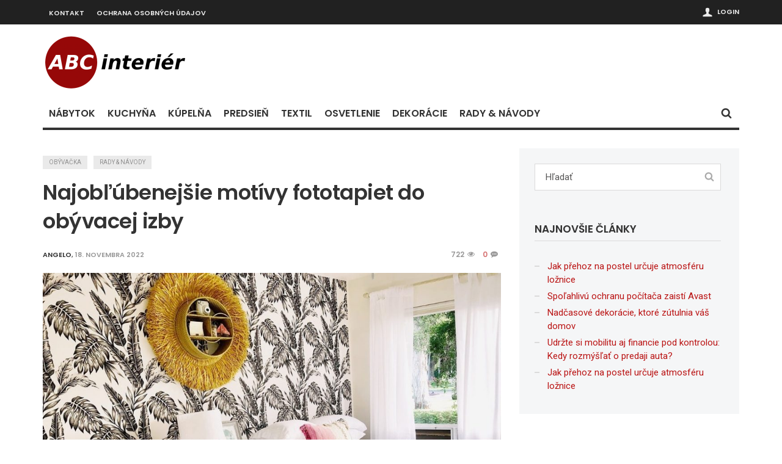

--- FILE ---
content_type: text/html; charset=UTF-8
request_url: https://www.abcinterier.sk/najoblubenejsie-motivy-fototapiet-do-obyvacej-izby/
body_size: 14137
content:
<!doctype html><head lang="sk-SK"><meta charset="UTF-8"><meta http-equiv="X-UA-Compatible" content="IE=edge,chrome=1"><link href="//www.google-analytics.com" rel="dns-prefetch"><meta name="viewport" content="width=device-width, initial-scale=1.0, user-scalable=yes"/><link rel="pingback" href="https://www.abcinterier.sk/xmlrpc.php"><link rel='icon' id='favicon' type='image/png' href='https://www.abcinterier.sk/wp-content/uploads/2017/09/Logo-ABC-ico1-e1506667194341.png'><link rel='apple-touch-icon' href='https://www.abcinterier.sk/wp-content/uploads/2017/09/Logo144-e1506667522602.png'><link rel='apple-touch-icon' sizes='76x76' href='https://www.abcinterier.sk/wp-content/uploads/2017/09/Logo-ABC-ico-76x76-e1506667321755.png'><link rel='apple-touch-icon' sizes='114x114' href='https://www.abcinterier.sk/wp-content/uploads/2017/09/Logo114-e1506667467121.png'><link rel='apple-touch-icon' sizes='144x144' href='https://www.abcinterier.sk/wp-content/uploads/2017/09/Logo144-e1506667522602.png'> <script defer src="[data-uri]"></script> <meta name='robots' content='index, follow, max-image-preview:large, max-snippet:-1, max-video-preview:-1' /><title>Najobľúbenejšie motívy fototapiet do obývacej izby - abcinterier.sk</title><link rel="canonical" href="https://www.abcinterier.sk/najoblubenejsie-motivy-fototapiet-do-obyvacej-izby/" /><meta property="og:locale" content="sk_SK" /><meta property="og:type" content="article" /><meta property="og:title" content="Najobľúbenejšie motívy fototapiet do obývacej izby - abcinterier.sk" /><meta property="og:description" content="Fototapety sú veľmi obľúbené dekorácie, ktoré umožňujú dosiahnuť ohromujúce vizuálne efekty v moderných interiéroch. Vďaka nim môžete ozdobiť problematické steny, dokonca sa s priestorom ..." /><meta property="og:url" content="https://www.abcinterier.sk/najoblubenejsie-motivy-fototapiet-do-obyvacej-izby/" /><meta property="og:site_name" content="abcinterier.sk" /><meta property="article:published_time" content="2022-11-18T18:13:36+00:00" /><meta property="article:modified_time" content="2022-11-18T18:13:37+00:00" /><meta property="og:image" content="https://www.abcinterier.sk/wp-content/uploads/2022/11/a6ff082d49344e396d0b36df960e1758.jpg" /><meta property="og:image:width" content="1080" /><meta property="og:image:height" content="907" /><meta name="twitter:card" content="summary" /><meta name="twitter:label1" content="Autor:" /><meta name="twitter:data1" content="angelo" /><meta name="twitter:label2" content="Predpokladaný čas čítania" /><meta name="twitter:data2" content="2 minúty" /> <script type="application/ld+json" class="yoast-schema-graph">{"@context":"https://schema.org","@graph":[{"@type":"WebSite","@id":"https://www.abcinterier.sk/#website","url":"https://www.abcinterier.sk/","name":"abcinterier.sk","description":"Magaz\u00edn o b\u00fdvan\u00ed","potentialAction":[{"@type":"SearchAction","target":{"@type":"EntryPoint","urlTemplate":"https://www.abcinterier.sk/?s={search_term_string}"},"query-input":"required name=search_term_string"}],"inLanguage":"sk-SK"},{"@type":"ImageObject","@id":"https://www.abcinterier.sk/najoblubenejsie-motivy-fototapiet-do-obyvacej-izby/#primaryimage","inLanguage":"sk-SK","url":"https://www.abcinterier.sk/wp-content/uploads/2022/11/a6ff082d49344e396d0b36df960e1758.jpg","contentUrl":"https://www.abcinterier.sk/wp-content/uploads/2022/11/a6ff082d49344e396d0b36df960e1758.jpg","width":1080,"height":907},{"@type":"WebPage","@id":"https://www.abcinterier.sk/najoblubenejsie-motivy-fototapiet-do-obyvacej-izby/#webpage","url":"https://www.abcinterier.sk/najoblubenejsie-motivy-fototapiet-do-obyvacej-izby/","name":"Najob\u013e\u00fabenej\u0161ie mot\u00edvy fototapiet do ob\u00fdvacej izby - abcinterier.sk","isPartOf":{"@id":"https://www.abcinterier.sk/#website"},"primaryImageOfPage":{"@id":"https://www.abcinterier.sk/najoblubenejsie-motivy-fototapiet-do-obyvacej-izby/#primaryimage"},"datePublished":"2022-11-18T18:13:36+00:00","dateModified":"2022-11-18T18:13:37+00:00","author":{"@id":"https://www.abcinterier.sk/#/schema/person/455482013645ab3c40fb97dbe297cf0a"},"breadcrumb":{"@id":"https://www.abcinterier.sk/najoblubenejsie-motivy-fototapiet-do-obyvacej-izby/#breadcrumb"},"inLanguage":"sk-SK","potentialAction":[{"@type":"ReadAction","target":["https://www.abcinterier.sk/najoblubenejsie-motivy-fototapiet-do-obyvacej-izby/"]}]},{"@type":"BreadcrumbList","@id":"https://www.abcinterier.sk/najoblubenejsie-motivy-fototapiet-do-obyvacej-izby/#breadcrumb","itemListElement":[{"@type":"ListItem","position":1,"name":"Home","item":"https://www.abcinterier.sk/"},{"@type":"ListItem","position":2,"name":"Najob\u013e\u00fabenej\u0161ie mot\u00edvy fototapiet do ob\u00fdvacej izby"}]},{"@type":"Person","@id":"https://www.abcinterier.sk/#/schema/person/455482013645ab3c40fb97dbe297cf0a","name":"angelo","image":{"@type":"ImageObject","@id":"https://www.abcinterier.sk/#personlogo","inLanguage":"sk-SK","url":"https://secure.gravatar.com/avatar/c30874eef54dc84f6af972a18437d1fc?s=96&d=mm&r=g","contentUrl":"https://secure.gravatar.com/avatar/c30874eef54dc84f6af972a18437d1fc?s=96&d=mm&r=g","caption":"angelo"},"url":"https://www.abcinterier.sk/author/angelo/"}]}</script> <link rel='dns-prefetch' href='//cdnjs.cloudflare.com' /><link rel="alternate" type="application/rss+xml" title="RSS kanál: abcinterier.sk &raquo;" href="https://www.abcinterier.sk/feed/" /><link rel="alternate" type="application/rss+xml" title="RSS kanál komentárov webu abcinterier.sk &raquo;" href="https://www.abcinterier.sk/comments/feed/" /><link rel="alternate" type="application/rss+xml" title="RSS kanál komentárov webu abcinterier.sk &raquo; ku článku Najobľúbenejšie motívy fototapiet do obývacej izby" href="https://www.abcinterier.sk/najoblubenejsie-motivy-fototapiet-do-obyvacej-izby/feed/" /> <script defer src="[data-uri]"></script> <style type="text/css">img.wp-smiley,
img.emoji {
	display: inline !important;
	border: none !important;
	box-shadow: none !important;
	height: 1em !important;
	width: 1em !important;
	margin: 0 0.07em !important;
	vertical-align: -0.1em !important;
	background: none !important;
	padding: 0 !important;
}</style><link rel='stylesheet' id='podclankova-inzerce-css' href='https://www.abcinterier.sk/wp-content/plugins/podclankova-inzerce/assets/css/podclankova-inzerce.min.css?ver=1769404743' type='text/css' media='all' /><link rel='stylesheet' id='wp-block-library-css' href='https://www.abcinterier.sk/wp-includes/css/dist/block-library/style.min.css?ver=6.3.7' type='text/css' media='all' /><style id='classic-theme-styles-inline-css' type='text/css'>/*! This file is auto-generated */
.wp-block-button__link{color:#fff;background-color:#32373c;border-radius:9999px;box-shadow:none;text-decoration:none;padding:calc(.667em + 2px) calc(1.333em + 2px);font-size:1.125em}.wp-block-file__button{background:#32373c;color:#fff;text-decoration:none}</style><style id='global-styles-inline-css' type='text/css'>body{--wp--preset--color--black: #000000;--wp--preset--color--cyan-bluish-gray: #abb8c3;--wp--preset--color--white: #ffffff;--wp--preset--color--pale-pink: #f78da7;--wp--preset--color--vivid-red: #cf2e2e;--wp--preset--color--luminous-vivid-orange: #ff6900;--wp--preset--color--luminous-vivid-amber: #fcb900;--wp--preset--color--light-green-cyan: #7bdcb5;--wp--preset--color--vivid-green-cyan: #00d084;--wp--preset--color--pale-cyan-blue: #8ed1fc;--wp--preset--color--vivid-cyan-blue: #0693e3;--wp--preset--color--vivid-purple: #9b51e0;--wp--preset--gradient--vivid-cyan-blue-to-vivid-purple: linear-gradient(135deg,rgba(6,147,227,1) 0%,rgb(155,81,224) 100%);--wp--preset--gradient--light-green-cyan-to-vivid-green-cyan: linear-gradient(135deg,rgb(122,220,180) 0%,rgb(0,208,130) 100%);--wp--preset--gradient--luminous-vivid-amber-to-luminous-vivid-orange: linear-gradient(135deg,rgba(252,185,0,1) 0%,rgba(255,105,0,1) 100%);--wp--preset--gradient--luminous-vivid-orange-to-vivid-red: linear-gradient(135deg,rgba(255,105,0,1) 0%,rgb(207,46,46) 100%);--wp--preset--gradient--very-light-gray-to-cyan-bluish-gray: linear-gradient(135deg,rgb(238,238,238) 0%,rgb(169,184,195) 100%);--wp--preset--gradient--cool-to-warm-spectrum: linear-gradient(135deg,rgb(74,234,220) 0%,rgb(151,120,209) 20%,rgb(207,42,186) 40%,rgb(238,44,130) 60%,rgb(251,105,98) 80%,rgb(254,248,76) 100%);--wp--preset--gradient--blush-light-purple: linear-gradient(135deg,rgb(255,206,236) 0%,rgb(152,150,240) 100%);--wp--preset--gradient--blush-bordeaux: linear-gradient(135deg,rgb(254,205,165) 0%,rgb(254,45,45) 50%,rgb(107,0,62) 100%);--wp--preset--gradient--luminous-dusk: linear-gradient(135deg,rgb(255,203,112) 0%,rgb(199,81,192) 50%,rgb(65,88,208) 100%);--wp--preset--gradient--pale-ocean: linear-gradient(135deg,rgb(255,245,203) 0%,rgb(182,227,212) 50%,rgb(51,167,181) 100%);--wp--preset--gradient--electric-grass: linear-gradient(135deg,rgb(202,248,128) 0%,rgb(113,206,126) 100%);--wp--preset--gradient--midnight: linear-gradient(135deg,rgb(2,3,129) 0%,rgb(40,116,252) 100%);--wp--preset--font-size--small: 13px;--wp--preset--font-size--medium: 20px;--wp--preset--font-size--large: 36px;--wp--preset--font-size--x-large: 42px;--wp--preset--spacing--20: 0.44rem;--wp--preset--spacing--30: 0.67rem;--wp--preset--spacing--40: 1rem;--wp--preset--spacing--50: 1.5rem;--wp--preset--spacing--60: 2.25rem;--wp--preset--spacing--70: 3.38rem;--wp--preset--spacing--80: 5.06rem;--wp--preset--shadow--natural: 6px 6px 9px rgba(0, 0, 0, 0.2);--wp--preset--shadow--deep: 12px 12px 50px rgba(0, 0, 0, 0.4);--wp--preset--shadow--sharp: 6px 6px 0px rgba(0, 0, 0, 0.2);--wp--preset--shadow--outlined: 6px 6px 0px -3px rgba(255, 255, 255, 1), 6px 6px rgba(0, 0, 0, 1);--wp--preset--shadow--crisp: 6px 6px 0px rgba(0, 0, 0, 1);}:where(.is-layout-flex){gap: 0.5em;}:where(.is-layout-grid){gap: 0.5em;}body .is-layout-flow > .alignleft{float: left;margin-inline-start: 0;margin-inline-end: 2em;}body .is-layout-flow > .alignright{float: right;margin-inline-start: 2em;margin-inline-end: 0;}body .is-layout-flow > .aligncenter{margin-left: auto !important;margin-right: auto !important;}body .is-layout-constrained > .alignleft{float: left;margin-inline-start: 0;margin-inline-end: 2em;}body .is-layout-constrained > .alignright{float: right;margin-inline-start: 2em;margin-inline-end: 0;}body .is-layout-constrained > .aligncenter{margin-left: auto !important;margin-right: auto !important;}body .is-layout-constrained > :where(:not(.alignleft):not(.alignright):not(.alignfull)){max-width: var(--wp--style--global--content-size);margin-left: auto !important;margin-right: auto !important;}body .is-layout-constrained > .alignwide{max-width: var(--wp--style--global--wide-size);}body .is-layout-flex{display: flex;}body .is-layout-flex{flex-wrap: wrap;align-items: center;}body .is-layout-flex > *{margin: 0;}body .is-layout-grid{display: grid;}body .is-layout-grid > *{margin: 0;}:where(.wp-block-columns.is-layout-flex){gap: 2em;}:where(.wp-block-columns.is-layout-grid){gap: 2em;}:where(.wp-block-post-template.is-layout-flex){gap: 1.25em;}:where(.wp-block-post-template.is-layout-grid){gap: 1.25em;}.has-black-color{color: var(--wp--preset--color--black) !important;}.has-cyan-bluish-gray-color{color: var(--wp--preset--color--cyan-bluish-gray) !important;}.has-white-color{color: var(--wp--preset--color--white) !important;}.has-pale-pink-color{color: var(--wp--preset--color--pale-pink) !important;}.has-vivid-red-color{color: var(--wp--preset--color--vivid-red) !important;}.has-luminous-vivid-orange-color{color: var(--wp--preset--color--luminous-vivid-orange) !important;}.has-luminous-vivid-amber-color{color: var(--wp--preset--color--luminous-vivid-amber) !important;}.has-light-green-cyan-color{color: var(--wp--preset--color--light-green-cyan) !important;}.has-vivid-green-cyan-color{color: var(--wp--preset--color--vivid-green-cyan) !important;}.has-pale-cyan-blue-color{color: var(--wp--preset--color--pale-cyan-blue) !important;}.has-vivid-cyan-blue-color{color: var(--wp--preset--color--vivid-cyan-blue) !important;}.has-vivid-purple-color{color: var(--wp--preset--color--vivid-purple) !important;}.has-black-background-color{background-color: var(--wp--preset--color--black) !important;}.has-cyan-bluish-gray-background-color{background-color: var(--wp--preset--color--cyan-bluish-gray) !important;}.has-white-background-color{background-color: var(--wp--preset--color--white) !important;}.has-pale-pink-background-color{background-color: var(--wp--preset--color--pale-pink) !important;}.has-vivid-red-background-color{background-color: var(--wp--preset--color--vivid-red) !important;}.has-luminous-vivid-orange-background-color{background-color: var(--wp--preset--color--luminous-vivid-orange) !important;}.has-luminous-vivid-amber-background-color{background-color: var(--wp--preset--color--luminous-vivid-amber) !important;}.has-light-green-cyan-background-color{background-color: var(--wp--preset--color--light-green-cyan) !important;}.has-vivid-green-cyan-background-color{background-color: var(--wp--preset--color--vivid-green-cyan) !important;}.has-pale-cyan-blue-background-color{background-color: var(--wp--preset--color--pale-cyan-blue) !important;}.has-vivid-cyan-blue-background-color{background-color: var(--wp--preset--color--vivid-cyan-blue) !important;}.has-vivid-purple-background-color{background-color: var(--wp--preset--color--vivid-purple) !important;}.has-black-border-color{border-color: var(--wp--preset--color--black) !important;}.has-cyan-bluish-gray-border-color{border-color: var(--wp--preset--color--cyan-bluish-gray) !important;}.has-white-border-color{border-color: var(--wp--preset--color--white) !important;}.has-pale-pink-border-color{border-color: var(--wp--preset--color--pale-pink) !important;}.has-vivid-red-border-color{border-color: var(--wp--preset--color--vivid-red) !important;}.has-luminous-vivid-orange-border-color{border-color: var(--wp--preset--color--luminous-vivid-orange) !important;}.has-luminous-vivid-amber-border-color{border-color: var(--wp--preset--color--luminous-vivid-amber) !important;}.has-light-green-cyan-border-color{border-color: var(--wp--preset--color--light-green-cyan) !important;}.has-vivid-green-cyan-border-color{border-color: var(--wp--preset--color--vivid-green-cyan) !important;}.has-pale-cyan-blue-border-color{border-color: var(--wp--preset--color--pale-cyan-blue) !important;}.has-vivid-cyan-blue-border-color{border-color: var(--wp--preset--color--vivid-cyan-blue) !important;}.has-vivid-purple-border-color{border-color: var(--wp--preset--color--vivid-purple) !important;}.has-vivid-cyan-blue-to-vivid-purple-gradient-background{background: var(--wp--preset--gradient--vivid-cyan-blue-to-vivid-purple) !important;}.has-light-green-cyan-to-vivid-green-cyan-gradient-background{background: var(--wp--preset--gradient--light-green-cyan-to-vivid-green-cyan) !important;}.has-luminous-vivid-amber-to-luminous-vivid-orange-gradient-background{background: var(--wp--preset--gradient--luminous-vivid-amber-to-luminous-vivid-orange) !important;}.has-luminous-vivid-orange-to-vivid-red-gradient-background{background: var(--wp--preset--gradient--luminous-vivid-orange-to-vivid-red) !important;}.has-very-light-gray-to-cyan-bluish-gray-gradient-background{background: var(--wp--preset--gradient--very-light-gray-to-cyan-bluish-gray) !important;}.has-cool-to-warm-spectrum-gradient-background{background: var(--wp--preset--gradient--cool-to-warm-spectrum) !important;}.has-blush-light-purple-gradient-background{background: var(--wp--preset--gradient--blush-light-purple) !important;}.has-blush-bordeaux-gradient-background{background: var(--wp--preset--gradient--blush-bordeaux) !important;}.has-luminous-dusk-gradient-background{background: var(--wp--preset--gradient--luminous-dusk) !important;}.has-pale-ocean-gradient-background{background: var(--wp--preset--gradient--pale-ocean) !important;}.has-electric-grass-gradient-background{background: var(--wp--preset--gradient--electric-grass) !important;}.has-midnight-gradient-background{background: var(--wp--preset--gradient--midnight) !important;}.has-small-font-size{font-size: var(--wp--preset--font-size--small) !important;}.has-medium-font-size{font-size: var(--wp--preset--font-size--medium) !important;}.has-large-font-size{font-size: var(--wp--preset--font-size--large) !important;}.has-x-large-font-size{font-size: var(--wp--preset--font-size--x-large) !important;}
.wp-block-navigation a:where(:not(.wp-element-button)){color: inherit;}
:where(.wp-block-post-template.is-layout-flex){gap: 1.25em;}:where(.wp-block-post-template.is-layout-grid){gap: 1.25em;}
:where(.wp-block-columns.is-layout-flex){gap: 2em;}:where(.wp-block-columns.is-layout-grid){gap: 2em;}
.wp-block-pullquote{font-size: 1.5em;line-height: 1.6;}</style><link rel='stylesheet' id='toc-screen-css' href='https://www.abcinterier.sk/wp-content/plugins/table-of-contents-plus/screen.min.css?ver=2411.1' type='text/css' media='all' /><link rel='stylesheet' id='maha-bootstrap-css' href='https://www.abcinterier.sk/wp-content/cache/autoptimize/css/autoptimize_single_c4bfe21afb155283ee78784309a349fd.css?ver=1.0' type='text/css' media='all' /><link rel='stylesheet' id='maha-tm-icons-css' href='https://www.abcinterier.sk/wp-content/cache/autoptimize/css/autoptimize_single_7b6c46a46c7cb2b106379de57c1b9b3e.css?ver=1.0' type='text/css' media='all' /><link rel='stylesheet' id='maha-basix-css' href='https://www.abcinterier.sk/wp-content/cache/autoptimize/css/autoptimize_single_4b6683e153ca34827624c959eb4885f8.css?ver=1.0' type='text/css' media='all' /><link rel='stylesheet' id='maha-basix-r-css' href='https://www.abcinterier.sk/wp-content/cache/autoptimize/css/autoptimize_single_befd4a4fbcec2f85645afd201dcbb8a3.css?ver=1.0' type='text/css' media='all' /><link rel='stylesheet' id='maha-dynamic-css' href='https://www.abcinterier.sk/wp-content/cache/autoptimize/css/autoptimize_single_6f11214023f1076a5f9d9874448275e6.css?ver=1.0' type='text/css' media='all' /> <script type='text/javascript' src='https://www.abcinterier.sk/wp-includes/js/jquery/jquery.min.js?ver=3.7.0' defer='defer' id='jquery-core-js'></script> <script type='text/javascript' src='https://www.abcinterier.sk/wp-includes/js/jquery/jquery-migrate.min.js?ver=3.4.1' defer='defer' id='jquery-migrate-js'></script> <link rel="https://api.w.org/" href="https://www.abcinterier.sk/wp-json/" /><link rel="alternate" type="application/json" href="https://www.abcinterier.sk/wp-json/wp/v2/posts/2613" /><link rel="EditURI" type="application/rsd+xml" title="RSD" href="https://www.abcinterier.sk/xmlrpc.php?rsd" /><meta name="generator" content="WordPress 6.3.7" /><link rel='shortlink' href='https://www.abcinterier.sk/?p=2613' /><link rel="alternate" type="application/json+oembed" href="https://www.abcinterier.sk/wp-json/oembed/1.0/embed?url=https%3A%2F%2Fwww.abcinterier.sk%2Fnajoblubenejsie-motivy-fototapiet-do-obyvacej-izby%2F" /><link rel="alternate" type="text/xml+oembed" href="https://www.abcinterier.sk/wp-json/oembed/1.0/embed?url=https%3A%2F%2Fwww.abcinterier.sk%2Fnajoblubenejsie-motivy-fototapiet-do-obyvacej-izby%2F&#038;format=xml" /> <script defer src="[data-uri]"></script> <script defer src="[data-uri]"></script> <meta property="og:url" content="https://www.abcinterier.sk/najoblubenejsie-motivy-fototapiet-do-obyvacej-izby/" /><meta property="og:title" content="Najobľúbenejšie motívy fototapiet do obývacej izby" /><meta property="og:description" content="  Fototapety sú veľmi obľúbené dekorácie, ktoré umožňujú dosiahnuť ohromujúce vizuálne efekty v moderných interiéroch. Vďaka nim môžete ozdobiť problematické steny, dokonca sa s priestorom trochu pohrať, opticky ho zväčšiť alebo zútulniť. Aké sú teda najlepšie fototapety do obývacej izby?  Priestorové fototapety do obývacej izby  Priestorové fototapety sú skutočným hitom, najmä v malých priestoroch. Umožňujú zaujímavú hru s" /><meta property="og:image" content="https://www.abcinterier.sk/wp-content/uploads/2022/11/a6ff082d49344e396d0b36df960e1758-200x200.jpg" /> <style type="text/css"></style> <script defer src="https://www.googletagmanager.com/gtag/js?id=UA-85168040-20"></script> <script defer src="[data-uri]"></script> </head><body class="post-template-default single single-post postid-2613 single-format-standard mh-body chrome"><div id="body-maha" class="body-maha" data-tmloader="https://www.abcinterier.sk/wp-content/themes/Curated/images/ellipsis.gif" ><nav id="mobile-bar-sticky" role="navigation" class="mobile-bar bar-sticky"><div id="close-mobile-bar"><i class="tm-cancel"></i></div><div id="search-mobile-bar"><form action="https://www.abcinterier.sk/" class="searchform" method="get"> <button class="search-button"><i class="tm-search"></i></button> <input type="text" name="s" class="search-input" value="Hľadať" onfocus="if(this.value=='Hľadať')this.value='';" onblur="if(this.value=='')this.value='Hľadať';" autocomplete="off" /></form></div><ul id="menu-main" class="menu"><li class="menu-item menu-item-type-taxonomy menu-item-object-category mh-navcat-39"><span></span><a href="https://www.abcinterier.sk/nabytok/">Nábytok</a></li><li class="menu-item menu-item-type-taxonomy menu-item-object-category mh-navcat-40"><span></span><a href="https://www.abcinterier.sk/kuchyna/">Kuchyňa</a></li><li class="menu-item menu-item-type-taxonomy menu-item-object-category mh-navcat-41"><span></span><a href="https://www.abcinterier.sk/kupelna/">Kúpelňa</a></li><li class="menu-item menu-item-type-taxonomy menu-item-object-category mh-navcat-48"><span></span><a href="https://www.abcinterier.sk/predsien/">Predsieň</a></li><li class="menu-item menu-item-type-taxonomy menu-item-object-category mh-navcat-43"><span></span><a href="https://www.abcinterier.sk/textil/">Textil</a></li><li class="menu-item menu-item-type-taxonomy menu-item-object-category mh-navcat-42"><span></span><a href="https://www.abcinterier.sk/osvetlenie/">Osvetlenie</a></li><li class="menu-item menu-item-type-taxonomy menu-item-object-category mh-navcat-44"><span></span><a href="https://www.abcinterier.sk/dekoracie/">Dekorácie</a></li><li class="menu-item menu-item-type-taxonomy menu-item-object-category current-post-ancestor current-menu-parent current-post-parent mh-navcat-45"><span></span><a href="https://www.abcinterier.sk/rady-a-navody/">Rady &#038; návody</a></li></ul></nav><div id='body-background'><div id="off-canvas-body" class="off-canvas-body animati-on"><div id="top-bar-sticky" class="bar-sticky"><div class="top-bar"><div class="container"><div class="row"><div class="col-sm-12"><div id="top-right-nav"><div class="social-top"><ul></ul></div><div class="top-user"> <i class='tm-user'></i> <a href="https://www.abcinterier.sk/wp-login.php">Login</a></div></div><nav id="top-nav-wrapper" class="ul-nav"><ul id="menu-top" class="menu"><li id="menu-item-676" class="menu-item menu-item-type-post_type menu-item-object-page menu-item-676 mh-navcat-0"><span></span><a href="https://www.abcinterier.sk/kontakt/">Kontakt</a></li><li id="menu-item-1134" class="menu-item menu-item-type-post_type menu-item-object-page menu-item-1134 mh-navcat-0"><span></span><a href="https://www.abcinterier.sk/ochrana-osobnych-udajov/">Ochrana osobných údajov</a></li></ul></nav><nav id="top-mobile-wrapper" class="ul-nav"><ul><li><a><i class="tm-menu"></i></a></li></ul></nav></div></div></div></div></div><div class="main-logo-ads-wrap"><div class="main-logo-ads"><div class="container"><div class="row "><div class="col-sm-12"><div id="thelogo" class="logo "> <a href="https://www.abcinterier.sk/"> <img alt="abcinterier.sk - Magazín o bývaní" src="https://www.abcinterier.sk/wp-content/uploads/2017/09/Logo-ABC-e1506671490973.png" data-retina="https://www.abcinterier.sk/wp-content/uploads/2017/09/Logo-retina-e1506669589871.png" data-first="https://www.abcinterier.sk/wp-content/uploads/2017/09/Logo-ABC-e1506671490973.png"/> </a></div><h2 class='site-outline'>Magazín o bývaní</h2><div id="main-ads" class=""><div class="vp-1170 vp-fluid"></div><div class="vp-970 vp-750"></div><div class="vp-320"></div></div></div></div></div></div></div><div id="main-nav"><div id="main-nav-bar" class="main-nav-bar clearfix "><div id="main-search" class=" clearfix"><div id="con-search"><div class="container"><div class="cols-sm12"><div id="main-search-form"> <span class="close-search-form"><i class="tm-cancel"></i></span> <span class="loading-search-result"><img src="https://www.abcinterier.sk/wp-content/themes/Curated/images/ellipsis.gif" alt=""></span><form action="https://www.abcinterier.sk/" class="searchform" method="get"> <button class="search-button"><i class="tm-search"></i></button> <input type="text" name="s" class="search-input" value="Hľadať" onfocus="if(this.value=='Hľadať')this.value='';" onblur="if(this.value=='')this.value='Hľadať';" autocomplete="off" /></form></div></div></div></div></div><div class='maha-notification container'><div id="main-notif"></div></div><div class="container clearfix"></div><div class="container clearfix"><div class="row clearfix"><div class="col-sm-12 clearfix"><div id="search-nav" class="search-nav clearfix"> <span class="open-search-form"><i class="tm-search"></i></span></div><nav id="main-nav-wrapper" class="main-ul-nav clearfix"><div id="thelogosmall" class="logo"> <a href="https://www.abcinterier.sk"> <img alt="abcinterier.sk - Magazín o bývaní" src="https://www.abcinterier.sk/wp-content/uploads/2017/09/Logo-ABC-small-e1506665392101.png" data-retina="https://www.abcinterier.sk/wp-content/uploads/2017/09/Logo-medium-1-e1506668652200.png" data-first="https://www.abcinterier.sk/wp-content/uploads/2017/09/Logo-ABC-small-e1506665392101.png"/> </a></div><ul id="menu-main-1" class="menu"><li id="menu-item-757" class="menu-item menu-item-type-taxonomy menu-item-object-category mh-navcat-39"><a href="https://www.abcinterier.sk/nabytok/">Nábytok</a></li><li id="menu-item-758" class="menu-item menu-item-type-taxonomy menu-item-object-category mh-navcat-40"><a href="https://www.abcinterier.sk/kuchyna/">Kuchyňa</a></li><li id="menu-item-760" class="menu-item menu-item-type-taxonomy menu-item-object-category mh-navcat-41"><a href="https://www.abcinterier.sk/kupelna/">Kúpelňa</a></li><li id="menu-item-819" class="menu-item menu-item-type-taxonomy menu-item-object-category mh-navcat-48"><a href="https://www.abcinterier.sk/predsien/">Predsieň</a></li><li id="menu-item-763" class="menu-item menu-item-type-taxonomy menu-item-object-category mh-navcat-43"><a href="https://www.abcinterier.sk/textil/">Textil</a></li><li id="menu-item-761" class="menu-item menu-item-type-taxonomy menu-item-object-category mh-navcat-42"><a href="https://www.abcinterier.sk/osvetlenie/">Osvetlenie</a></li><li id="menu-item-759" class="menu-item menu-item-type-taxonomy menu-item-object-category mh-navcat-44"><a href="https://www.abcinterier.sk/dekoracie/">Dekorácie</a></li><li id="menu-item-762" class="menu-item menu-item-type-taxonomy menu-item-object-category current-post-ancestor current-menu-parent current-post-parent mh-navcat-45"><a href="https://www.abcinterier.sk/rady-a-navody/">Rady &#038; návody</a></li></ul></nav></div></div></div></div></div><div class="page-wrapper"><div class="mh-el page-sidebar single-regular"   itemscope itemtype="https://schema.org/Article"><div class="container"><div class="row"><div class="col-sm-8"><div class="main-content"><div class="maha-crumbs" hidden itemscope itemtype="https://schema.org/BreadcrumbList"><span ><a href="https://www.abcinterier.sk/"  >Home</a></span> <i class="tm-crumb-right"></i> <span itemscope itemprop="itemListElement" itemtype="https://schema.org/ListItem"><a  itemscope itemprop="item" itemtype="https://schema.org/Thing" href="https://www.abcinterier.sk/obyvacka/"><span itemprop="name">Obývačka</span></a><meta itemprop="position" content="1"></span> <i class="tm-crumb-right"></i> <span ><a   href="https://www.abcinterier.sk/najoblubenejsie-motivy-fototapiet-do-obyvacej-izby/">Najobľúbenejšie motívy fototapiet do obývacej izby</a></span></div><article id="post-2613" class="main-content single-post-box"><header><meta itemprop="headline" content="Najobľúbenejšie motívy fototapiet do obývacej izby"><meta itemprop="datecreated" content="2022-11-18T19:13:36+01:00"><meta itemprop="datePublished" content="2022-11-18T19:13:36+01:00"><meta itemprop="dateModified" content="2022-11-18T19:13:37+01:00"><meta itemscope itemprop="mainEntityOfPage" itemType="https://schema.org/WebPage" itemid="https://www.abcinterier.sk/najoblubenejsie-motivy-fototapiet-do-obyvacej-izby/"/> <span class="hidden" itemprop="image" itemscope itemtype="https://schema.org/ImageObject"><meta itemprop="url" content="https://www.abcinterier.sk/wp-content/uploads/2022/11/a6ff082d49344e396d0b36df960e1758.jpg"><meta itemprop="width" content="907"><meta itemprop="height" content="907"> </span> <span class="hidden" itemprop="publisher" itemscope itemtype="https://schema.org/Organization"> <span class="hidden" itemprop="logo" itemscope itemtype="https://schema.org/ImageObject"><meta itemprop="url" content="https://www.abcinterier.sk/wp-content/uploads/2017/09/Logo-ABC-e1506671490973.png"> </span><meta itemprop="name" content="abcinterier.sk"> </span><div class="meta-count"> <span class="i-category"><span class="mh-cat-item"><a class="mh-elcat-77" href="https://www.abcinterier.sk/obyvacka/" title="Obývačka" rel="category">Obývačka</a></span><span class="mh-cat-item"><a class="mh-elcat-45" href="https://www.abcinterier.sk/rady-a-navody/" title="Rady &amp; návody" rel="category">Rady &amp; návody</a></span></span></div><h1 itemprop="name" class="entry-title">Najobľúbenejšie motívy fototapiet do obývacej izby</h1><div class="meta-info"> <span class="entry-author"> <a href="https://www.abcinterier.sk/author/angelo/"><span>angelo</span></a>, </span> <time class="entry-date" content="2022-11-18" datetime="2022-11-18T19:13:36+01:00" > 18. novembra 2022 </time><div class="count-data right"> <span class="meta-info-viewer">722<i class="tm-view"></i></span> <span class="meta-info-comments"><a href="https://www.abcinterier.sk/najoblubenejsie-motivy-fototapiet-do-obyvacej-izby/">0</a><i class="tm-comment"></i></span></div></div></header><div class="text-content"><figure class="wp-block-image size-large"><img decoding="async" fetchpriority="high" width="1024" height="860" src="https://www.abcinterier.sk/wp-content/uploads/2022/11/a6ff082d49344e396d0b36df960e1758-1024x860.jpg" alt="" class="wp-image-2614" srcset="https://www.abcinterier.sk/wp-content/uploads/2022/11/a6ff082d49344e396d0b36df960e1758-1024x860.jpg 1024w, https://www.abcinterier.sk/wp-content/uploads/2022/11/a6ff082d49344e396d0b36df960e1758-300x252.jpg 300w, https://www.abcinterier.sk/wp-content/uploads/2022/11/a6ff082d49344e396d0b36df960e1758-768x645.jpg 768w, https://www.abcinterier.sk/wp-content/uploads/2022/11/a6ff082d49344e396d0b36df960e1758-850x714.jpg 850w, https://www.abcinterier.sk/wp-content/uploads/2022/11/a6ff082d49344e396d0b36df960e1758.jpg 1080w" sizes="(max-width: 1024px) 100vw, 1024px" /></figure><p>Fototapety sú veľmi obľúbené dekorácie, ktoré umožňujú dosiahnuť ohromujúce vizuálne efekty v moderných interiéroch. Vďaka nim môžete ozdobiť problematické steny, dokonca sa s priestorom trochu pohrať, opticky ho zväčšiť alebo zútulniť. Aké sú teda najlepšie fototapety do obývacej izby?</p><h2 class="wp-block-heading">Priestorové fototapety do obývacej izby</h2><p><strong>Priestorové </strong><strong><a href="https://coloray.sk/fototapety">fototapety</a></strong><strong> sú skutočným hitom, najmä v malých priestoroch.</strong> Umožňujú zaujímavú hru s plochou bez toho, aby ste museli zväčšovať priestor! Stačí si vybrať motívy zobrazujúce cesty, mosty, úzke uličky alebo panorámy, aby bol interiér opticky priestrannejší. Takéto fototapety sú ideálne pre malé a dobre osvetlené miestnosti.</p><p>Alternatívou k – dá sa povedať – prírodným motívom budú abstrakcie, ktoré tiež výrazne ovplyvnia vnímanie priestoru. <strong>Fototapety s 3D efektom dokážu upútať pozornosť, a tým odpútať pozornosť od malej plochy.</strong> Mali by ste však byť opatrní – po dlhšom čase môže takáto dekorácia unaviť oči, preto ju odporúčame umiestniť na malú stenu.</p><h2 class="wp-block-heading">Elegantné fototapety do obývacej izby</h2><p><strong>Fototapety sú vynikajúcou alternatívou k tradičným tapetám a všetkým ostatným dekoráciám. </strong>Sú skutočnou lahôdkou pre milovníkov minimalizmu! Kým kedysi sa spájali s množstvom vzorov a farieb, teraz takýto obrovský výber fototapiet určite prekvapí jemnými, decentnými a veľmi elegantnými dekoráciami. Kvetinové motívy vyzerajú skvele s makro zábermi, v krásnych a pastelových farbách, ktoré sú ideálne pre obývacie izby v romantickom štýle. Vo všeobecnosti sú kvetinové vzory veľmi obľúbené, pretože medzi nimi nájdete odvážne, farebne sýte a dynamické obrazy ideálne pre moderné interiéry, ako aj veľmi ľahké fototapety, ktoré dodajú miestnosti pokojnú a útulnú atmosféru.</p><h2 class="wp-block-heading">Fototapeta namiesto renovácie?</h2><p>Čoraz populárnejšie je používať <strong>fototapety </strong>ako náhradu iných materiálov. Vďaka nim môžete jednoduchým, čistým, rýchlym, ale predovšetkým lacnejším spôsobom využiť na stenách také motívy, ako sú napríklad architektonický betón, tehly alebo drevo. Takéto <strong>fototapety vám umožnia získať krásny dekoratívny efekt a predovšetkým vám ušetria veľa času</strong>. A čo viac – ak sa zmení koncept, stačí zmeniť fototapetu, vďaka čomu je veľmi jednoduché úplne zmeniť charakter miestnosti.</p><p><strong>Fototapety do obývacej izby sú skvelým spôsobom, ako ju rýchlo a efektívne vyzdobiť. Vďaka veľkému výberu si každý ľahko nájde niečo vhodné pre seba.</strong></p></div><footer class="clearfix both"><div class="next-prev clearfix"> <a class="next" href="https://www.abcinterier.sk/citte-sa-lepsie-pocas-prace-skuste-pri-pracovnych-cinnostiach-stat/" rel="next"><i class="tm-chevron-right"></i><div class="np-caption">Ďalší článok</div><h3 class="np-title">Cíťte sa lepšie počas práce – skúste pri pracovných činnostiach stáť</h3></a> <i class="tm-3dots"></i> <a class="prev" href="https://www.abcinterier.sk/prakticka-a-krasna-dekoracia-do-bytu/" rel="prev"><i class="tm-chevron-left"></i><div class="np-caption">Predchádzajúci článok</div><h3 class="np-title">Praktická a krásna dekorácia do bytu</h3></a></div><div class="meta-author" itemprop="author" itemscope itemtype="https://schema.org/Person"><div class="author-thumb"> <a href="https://www.abcinterier.sk/author/angelo/"> <img alt='' src='https://secure.gravatar.com/avatar/c30874eef54dc84f6af972a18437d1fc?s=200&#038;d=mm&#038;r=g' srcset='https://secure.gravatar.com/avatar/c30874eef54dc84f6af972a18437d1fc?s=400&#038;d=mm&#038;r=g 2x' class='avatar avatar-200 photo' height='200' width='200' loading='lazy' decoding='async'/> </a></div><div class="author-info"><h3 class="author-name"> <a itemprop="name" content="angelo" href="https://www.abcinterier.sk/author/angelo/">angelo</a></h3><div class="author-desc"> <span class="fn"></span></div><ul class="author-links"></ul></div></div><div class="related-article"><div class="row"><div class="col-sm-12"><div class="block-cap"><h3>Súvisiace články</h3></div></div></div><div class="row block-streams el-block-5"><div class="col-sm-4"><article class="item-medium-simple post-box-normal"><div class="meta-info no-bottom"> <time class="entry-date" datetime="2025-02-27T15:12:51+01:00" > 27. februára 2025 </time></div><div class="thumb-wrap zoom-zoom"> <a href="https://www.abcinterier.sk/ako-umiestnit-zrkadla-v-malych-priestoroch/" rel="bookmark" title="Ako umiestniť zrkadlá v malých priestoroch"> <img width="262" height="141" class="entry-thumb zoom-it three" src="https://www.abcinterier.sk/wp-content/uploads/2025/02/zrkadla-v-interieri-262x141.jpg" alt="Ako umiestniť zrkadlá v malých priestoroch" title="Ako umiestniť zrkadlá v malých priestoroch"/> </a></div><h3 class="entry-title"> <a href="https://www.abcinterier.sk/ako-umiestnit-zrkadla-v-malych-priestoroch/" rel="bookmark" title="Ako umiestniť zrkadlá v malých priestoroch"> Ako umiestniť zrkadlá v malých priestoroch </a></h3><meta content="Ako umiestniť zrkadlá v malých priestoroch" /></article></div><div class="col-sm-4"><article class="item-medium-simple post-box-normal"><div class="meta-info no-bottom"> <time class="entry-date" datetime="2020-06-15T14:50:36+02:00" > 15. júna 2020 </time></div><div class="thumb-wrap zoom-zoom"> <a href="https://www.abcinterier.sk/tajomny-svet-parfumov/" rel="bookmark" title="Tajomný svet parfumov"> <img width="262" height="141" class="entry-thumb zoom-it three" src="https://www.abcinterier.sk/wp-content/uploads/2020/06/parfumy-parfemplus.sk_-262x141.jpg" alt="Tajomný svet parfumov" title="Tajomný svet parfumov"/> </a></div><h3 class="entry-title"> <a href="https://www.abcinterier.sk/tajomny-svet-parfumov/" rel="bookmark" title="Tajomný svet parfumov"> Tajomný svet parfumov </a></h3><meta content="Tajomný svet parfumov" /></article></div><div class="col-sm-4"><article class="item-medium-simple post-box-normal"><div class="meta-info no-bottom"> <time class="entry-date" datetime="2022-02-06T13:33:20+01:00" > 6. februára 2022 </time></div><div class="thumb-wrap zoom-zoom"> <a href="https://www.abcinterier.sk/kasina-s-bonusem-za-registraci/" rel="bookmark" title="Kasina s bonusem za registraci"> <img width="262" height="141" class="entry-thumb" src="https://www.abcinterier.sk/wp-content/themes/Curated/images/thumb/no-image-mh_medium_simple.jpg" alt="Kasina s bonusem za registraci" title="Kasina s bonusem za registraci"/> </a></div><h3 class="entry-title"> <a href="https://www.abcinterier.sk/kasina-s-bonusem-za-registraci/" rel="bookmark" title="Kasina s bonusem za registraci"> Kasina s bonusem za registraci </a></h3><meta content="Kasina s bonusem za registraci" /></article></div><div class="col-sm-4"><article class="item-medium-simple post-box-normal"><div class="meta-info no-bottom"> <time class="entry-date" datetime="2020-12-08T14:30:24+01:00" > 8. decembra 2020 </time></div><div class="thumb-wrap zoom-zoom"> <a href="https://www.abcinterier.sk/rozbiehate-firmu-najdite-si-kancelariu/" rel="bookmark" title="Rozbiehate firmu? Nájdite si kanceláriu!"> <img width="262" height="141" class="entry-thumb zoom-it three" src="https://www.abcinterier.sk/wp-content/uploads/2020/12/depositphotos_22297111_s-2019-262x141.jpg" alt="Rozbiehate firmu? Nájdite si kanceláriu!" title="Rozbiehate firmu? Nájdite si kanceláriu!"/> </a></div><h3 class="entry-title"> <a href="https://www.abcinterier.sk/rozbiehate-firmu-najdite-si-kancelariu/" rel="bookmark" title="Rozbiehate firmu? Nájdite si kanceláriu!"> Rozbiehate firmu? Nájdite si kanceláriu! </a></h3><meta content="Rozbiehate firmu? Nájdite si kanceláriu!" /></article></div><div class="col-sm-4"><article class="item-medium-simple post-box-normal"><div class="meta-info no-bottom"> <time class="entry-date" datetime="2023-02-13T12:04:55+01:00" > 13. februára 2023 </time></div><div class="thumb-wrap zoom-zoom"> <a href="https://www.abcinterier.sk/farby-aj-obrazy-ovplyvnuju-nas-spanok-ktore-nepatria-do-spalne/" rel="bookmark" title="Farby aj obrazy ovplyvňujú náš spánok: Ktoré (ne)patria do spálne?"> <img width="262" height="141" class="entry-thumb zoom-it three" src="https://www.abcinterier.sk/wp-content/uploads/2023/02/1ud8k1mu0axXal0-262x141.jpg" alt="Farby aj obrazy ovplyvňujú náš spánok: Ktoré (ne)patria do spálne?" title="Farby aj obrazy ovplyvňujú náš spánok: Ktoré (ne)patria do spálne?"/> </a></div><h3 class="entry-title"> <a href="https://www.abcinterier.sk/farby-aj-obrazy-ovplyvnuju-nas-spanok-ktore-nepatria-do-spalne/" rel="bookmark" title="Farby aj obrazy ovplyvňujú náš spánok: Ktoré (ne)patria do spálne?"> Farby aj obrazy ovplyvňujú náš spánok: Ktoré (ne)patria do spálne? </a></h3><meta content="Farby aj obrazy ovplyvňujú náš spánok: Ktoré (ne)patria do spálne?" /></article></div><div class="col-sm-4"><article class="item-medium-simple post-box-normal"><div class="meta-info no-bottom"> <time class="entry-date" datetime="2018-08-13T22:44:39+02:00" > 13. augusta 2018 </time></div><div class="thumb-wrap zoom-zoom"> <a href="https://www.abcinterier.sk/vyberame-nabytok-online/" rel="bookmark" title="Vyberáme nábytok online"> <img width="262" height="141" class="entry-thumb zoom-it three" src="https://www.abcinterier.sk/wp-content/uploads/2018/08/nábytok-online-mojnabytok.sk_-262x141.jpg" alt="Vyberáme nábytok online" title="Vyberáme nábytok online"/> </a></div><h3 class="entry-title"> <a href="https://www.abcinterier.sk/vyberame-nabytok-online/" rel="bookmark" title="Vyberáme nábytok online"> Vyberáme nábytok online </a></h3><meta content="Vyberáme nábytok online" /></article></div></div></div></footer></article><div class="comment-wrap"><div id="respond" class="comment-respond"><h3 id="reply-title" class="comment-reply-title">Zanechať komentár <small><a rel="nofollow" id="cancel-comment-reply-link" href="/najoblubenejsie-motivy-fototapiet-do-obyvacej-izby/#respond" style="display:none;">Zrušiť odpoveď</a></small></h3><form action="https://www.abcinterier.sk/wp-comments-post.php" method="post" id="commentform" class="comment-form"><p class="comment-notes">Vaša e-mailová adresa nebude zverejnená.</p><p class="field-row"><textarea placeholder="Komentár" id="comment" name="comment" cols="45" rows="8" aria-required="true"></textarea></p><p class="field-row"><input id="author" name="author" placeholder="Meno (povinné)" type="text" value="" size="30" /></p><p class="field-row"><input id="email" name="email" placeholder="Email (povinné)" type="text" value="" size="30" /></p><p class="field-row"><input id="url" name="url" placeholder="Website" type="text" value="" size="30" /></p><p class="comment-form-cookies-consent"><input id="wp-comment-cookies-consent" name="wp-comment-cookies-consent" type="checkbox" value="yes" /> <label for="wp-comment-cookies-consent">Uložiť moje meno, e-mail a webovú stránku v tomto prehliadači pre moje budúce komentáre.</label></p><p class="form-submit"><input name="submit" type="submit" id="submit" class="submit" value="Pridať komentár" /> <input type='hidden' name='comment_post_ID' value='2613' id='comment_post_ID' /> <input type='hidden' name='comment_parent' id='comment_parent' value='0' /></p></form></div></div></div></div><div class="col-sm-4 affix_sidebar"><div class="sidebar"><div id="search-2" class="widget clearfix widget_search"><form action="https://www.abcinterier.sk/" class="searchform" method="get"> <button class="search-button"><i class="tm-search"></i></button> <input type="text" name="s" class="search-input" value="Hľadať" onfocus="if(this.value=='Hľadať')this.value='';" onblur="if(this.value=='')this.value='Hľadať';" autocomplete="off" /></form></div><div id="recent-posts-2" class="widget clearfix widget_recent_entries"><div class="widget-title"><div class="block-cap"><h3>Najnovšie články</h3></div></div><ul><li> <a href="https://www.abcinterier.sk/jak-prehoz-na-postel-urcuje-atmosferu-loznice/">Jak přehoz na postel určuje atmosféru ložnice</a></li><li> <a href="https://www.abcinterier.sk/spolahlivu-ochranu-pocitaca-zaisti-avast/">Spoľahlivú ochranu počítača zaistí Avast</a></li><li> <a href="https://www.abcinterier.sk/nadcasove-dekoracie-ktore-zutulnia-vas-domov/">Nadčasové dekorácie, ktoré zútulnia váš domov</a></li><li> <a href="https://www.abcinterier.sk/udrzte-si-mobilitu-aj-financie-pod-kontrolou-kedy-rozmyslat-o-predaji-auta/">Udržte si mobilitu aj financie pod kontrolou: Kedy rozmýšľať o predaji auta?</a></li><li> <a href="https://www.abcinterier.sk/promena-loznice-prehoz-na-postel-jako-klic-ke-stylu-a-pohodli/">Jak přehoz na postel určuje atmosféru ložnice</a></li></ul></div></div></div></div></div></div></div><footer id="footer"><div class="f-copyright"><div class="container"><div class="row"><div class="col-sm-8"> © AbcInterier.sk, Všetky práva vyhradené</div><div class="col-sm-4"><nav><ul><li><a href="https://www.abcinterier.sk/kontakt/">Kontakt</a></li><span>/</span><li><a href="https://www.abcinterier.sk/home-extended/">Domov</a></li></ul></nav></div></div></div></div></footer></div></div><div id="scrolltop"> <a><i class="tm-go-top"></i></a></div></div> <script defer id="toc-front-js-extra" src="[data-uri]"></script> <script type='text/javascript' src='https://www.abcinterier.sk/wp-content/plugins/table-of-contents-plus/front.min.js?ver=2411.1' defer='defer' id='toc-front-js'></script> <script defer type='text/javascript' src='https://www.abcinterier.sk/wp-content/cache/autoptimize/js/autoptimize_single_590eec7efacc9603bd229c14839f9bc4.js?ver=1.0.0' id='maha-main-js'></script> <script defer id="maha-basix-js-extra" src="[data-uri]"></script> <script type='text/javascript' src='https://www.abcinterier.sk/wp-content/cache/autoptimize/js/autoptimize_single_5eaf0c972dd2eea11625d8acffc4ce21.js?ver=1.0.0' defer='defer' id='maha-basix-js'></script> <script type='text/javascript' src='https://www.abcinterier.sk/wp-content/cache/autoptimize/js/autoptimize_single_c2c58b8d464ddc231708fbb53172e713.js?ver=1.0.0' defer='defer' id='add_to_cart-js'></script> <script type='text/javascript' src='https://www.abcinterier.sk/wp-includes/js/comment-reply.min.js?ver=6.3.7' defer='defer' id='comment-reply-js'></script> <!--[if IE 9]> <script type='text/javascript' src='//cdnjs.cloudflare.com/ajax/libs/html5shiv/3.7/html5shiv.min.js?ver=1' defer='defer' id='maha-html5-ie9-js'></script> <![endif]--> <!--[if IE 9]> <script type='text/javascript' src='//cdnjs.cloudflare.com/ajax/libs/respond.js/1.3.0/respond.min.js?ver=1' defer='defer' id='maha-respond-ie9-js'></script> <![endif]--> <script type='text/javascript' src='https://www.abcinterier.sk/wp-content/cache/autoptimize/js/autoptimize_single_bbec2ae9e06ed55c291ad4d30657ad86.js?ver=6.3.7' defer='defer' id='wdconnect-js'></script> </body></html>

--- FILE ---
content_type: text/css
request_url: https://www.abcinterier.sk/wp-content/cache/autoptimize/css/autoptimize_single_7b6c46a46c7cb2b106379de57c1b9b3e.css?ver=1.0
body_size: 567
content:
@charset "UTF-8";@font-face{font-family:"curated";src:url(//www.abcinterier.sk/wp-content/themes/Curated/static/css/fonts/curated.eot);src:url(//www.abcinterier.sk/wp-content/themes/Curated/static/css/fonts/curated.eot?#iefix) format("embedded-opentype"),url(//www.abcinterier.sk/wp-content/themes/Curated/static/css/fonts/curated.woff) format("woff"),url(//www.abcinterier.sk/wp-content/themes/Curated/static/css/fonts/curated.ttf) format("truetype"),url(//www.abcinterier.sk/wp-content/themes/Curated/static/css/fonts/curated.svg#curated) format("svg");font-weight:400;font-style:normal}[class^=tm-],[class*=" tm-"]{font:normal normal normal 14px/1 curated;font-size:inherit;text-transform:none;text-rendering:auto;display:inline-block;vertical-align:middle;-webkit-font-smoothing:antialiased;-moz-osx-font-smoothing:grayscale}.tm-view:before{content:"\62"}.tm-comment:before{content:"\63"}.tm-left-open-big:before{content:"\61"}.tm-right-open-big:before{content:"\64"}.tm-basket:before{content:"\66"}.tm-3dots:before{content:"\68"}.tm-user:before{content:"\69"}.tm-check:before{content:"\6a"}.tm-dropdown:before{content:"\6c"}.tm-go-top:before{content:"\6b"}.tm-cancel:before{content:"\6d"}.tm-crumb-right:before{content:"\6e"}.tm-facebook:before{content:"\6f"}.tm-twitter:before{content:"\70"}.tm-googleplus:before{content:"\71"}.tm-email:before{content:"\72"}.tm-pinterest:before{content:"\73"}.tm-website:before{content:"\74"}.tm-instagram:before{content:"\75"}.tm-behance:before{content:"\76"}.tm-youtube:before{content:"\77"}.tm-linkedin:before{content:"\78"}.tm-vimeo:before{content:"\79"}.tm-spotify:before{content:"\7a"}.tm-lastfm:before{content:"\41"}.tm-vkontakte:before{content:"\42"}.tm-flickr:before{content:"\43"}.tm-tumblr:before{content:"\44"}.tm-stumblupon:before{content:"\45"}.tm-soundcloud:before{content:"\46"}.tm-skype:before{content:"\47"}.tm-dribbble:before{content:"\48"}.tm-github:before{content:"\49"}.tm-minus:before{content:"\4a"}.tm-plus:before{content:"\4b"}.tm-quote:before{content:"\4c"}.tm-right-open:before{content:"\4d"}.tm-left-open:before{content:"\4e"}.tm-star:before{content:"\4f"}.tm-star-blank:before{content:"\50"}.tm-menu:before{content:"\51"}.tm-rss:before{content:"\52"}.tm-chevron-left:before{content:"\54"}.tm-chevron-right:before{content:"\55"}.tm-up-open-big:before{content:"\56"}.tm-right-open-mini:before{content:"\58"}.tm-up-open-mini:before{content:"\59"}.tm-app-store:before{content:"\53"}.tm-note-beamed:before{content:"\67"}.tm-right-circled:before{content:"\57"}.tm-facebook-squared:before{content:"\5a"}.icon-minus-squared:before,.tm-minus-1:before{content:"\30"}.icon-plus-squared:before,.tm-plus-1:before{content:"\31"}.tm-search:before{content:"\32"}

--- FILE ---
content_type: text/css
request_url: https://www.abcinterier.sk/wp-content/cache/autoptimize/css/autoptimize_single_4b6683e153ca34827624c959eb4885f8.css?ver=1.0
body_size: 17332
content:
body{min-height:480px;line-height:1.5em;-webkit-font-smoothing:antialiased;font-family:'Roboto',sans-serif;font-size:15px;color:#595858;visibility:visible !important}*:focus,a:focus{outline:none}input[type=text],input[type=password],input[type=email],input[type=tel],textarea,select,.select2-container--default .select2-selection--single{font-size:15px;padding:10px 17px;color:#595858;border:1px solid #dadada;border-radius:0;background:#fff;margin:0 0 20px;max-width:100%;outline:none}.select2-container--default .select2-selection--single{margin:0;min-height:44px}.select2-container--default .select2-selection--single .select2-selection__rendered{line-height:1.5em;padding:0}.select2-container--default .select2-selection--single .select2-selection__arrow{right:10px;top:8px}input[type=text],input[type=password],input[type=email],input[type=tel],textarea{z-indexwebkit-appearance:none}input::-ms-clear{display:none;width:0;height:0}p{margin:0 0 21px}hr{border-top:6px solid #333;margin-top:30px;margin-bottom:30px}hr.light{border-top-color:#ddd}hr:first-child{margin-top:0}hr.hr-thin-bottom{margin-bottom:15px}hr.hr-thin-top{margin-top:15px}h1,h2,h3,h4,h5,h6,.comment-reply-title,.widget_shopping_cart_content .buttons,.widget_popular_post .nav-popular-post li a{margin-bottom:20px;word-wrap:break-word;-ms-word-wrap:break-word;font-family:'Poppins',sans-serif;font-weight:600;color:#333;line-height:1.4em}h1 a,h2 a,h3 a,h4 a,h5 a,h6 a{color:#333}h1 [class^=tm-],h1>[class*=" tm-"],h2 [class^=tm-],h2>[class*=" tm-"],h3 [class^=tm-],h3>[class*=" tm-"],h4 [class^=tm-],h4>[class*=" tm-"],h5 [class^=tm-],h5>[class*=" tm-"],h6 [class^=tm-],h6>[class*=" tm-"]{font-size:inherit}h1+h2,h1+h3,h1+h4,h1+h5,h1+h6{margin-top:0}h2+h3,h2+h4,h2+h5,h2+h6{margin-top:0}h3+h4,h3+h5,h3+h6{margin-top:0}img{max-width:100%;height:auto}blockquote{font-family:'Georgia';margin:27px 0;font-style:italic;background-image:url(//www.abcinterier.sk/wp-content/themes/Curated/static/css/../../images/quote.gif);background-repeat:no-repeat;background-color:#f5f6f7;background-size:23px;background-position:24px 30px;padding:25px 25px 25px 70px}blockquote p{font-size:1.2em;line-height:1.5;color:#333}blockquote>*{margin-bottom:0}pre{margin:1.5em 0;border-style:dashed;line-height:2em;border-radius:0}abbr[title]{border:0 !important}em{font-style:italic;font-weight:inherit !important}a{color:#ba1414}a:hover{color:inherit}table thead{background-color:#f5f5f5}table th{padding:25px 10px;font-family:'Poppins',sans-serif;font-weight:600;vertical-align:top}table td{padding:25px 10px}table tr+tr{border-top:1px solid #e7e7e7}mark{padding:1px 5px 2px;background-color:transparent;border:1px solid #e5e5e5;border-radius:3px;-webkit-border-radius:3px;-moz-border-radius:3px}.site-outline{display:none !important}.clearfix:before,.clearfix:after{content:"";display:table}.clearfix:after{clear:both}.clearfix{zoom:1}.both{clear:both}.alignleft{float:left}.alignright{float:right}.aligncenter{text-align:center;margin-left:auto;margin-right:auto}img.aligncenter{margin-left:auto;margin-right:auto;display:block}.wp-caption{position:relative;margin-bottom:13px;display:inline-block;max-width:100%}.wp-caption img{margin-bottom:0 !important;transition:all .3s cubic-bezier(.4,0,.2,1)}.wp-caption-text{position:absolute;left:0;right:0;bottom:0;margin-bottom:0 !important;padding:30px 14px 8px;font-size:.9em;color:#fff;text-shadow:1px 1px 2px #000;background-image:-webkit-gradient(linear,50% 0%,50% 100%,color-stop(0%,rgba(0,0,0,0)),color-stop(100%,rgba(0,0,0,.3)));background-image:-webkit-linear-gradient(rgba(0,0,0,0),rgba(0,0,0,.3));background-image:-moz-linear-gradient(rgba(0,0,0,0),rgba(0,0,0,.3));background-image:-o-linear-gradient(rgba(0,0,0,0),rgba(0,0,0,.3));background-image:linear-gradient(rgba(0,0,0,0),rgba(0,0,0,.3))}.wp-caption>a{display:inline-block;width:100%;height:100%;background:#000;transition:all .3s cubic-bezier(.4,0,.2,1)}.wp-caption:hover>a img{opacity:.9}.text-content img{margin-bottom:13px}.text-content ul,.text-content ol{margin-bottom:21px}img.alignleft,.wp-caption.alignleft{margin-right:23px}img.alignright,.wp-caption.alignright{margin-left:23px}.wp-caption.aligncenter{display:table}.wp-caption.aligncenter figure{position:relative;display:inline-block}.maha-wp-gallery{clear:both;margin-bottom:20px}.maha-wp-gallery figure{float:left;padding:2px;position:relative}.maha-wp-gallery .g-size-1{width:100%}.maha-wp-gallery .g-size-2{width:50%}.maha-wp-gallery .g-size-2 img{width:100%}.maha-wp-gallery .g-size-3{width:33.3333%}.maha-wp-gallery .g-size-4{width:25%}.maha-wp-gallery figure a{opacity:.9;border:0 !important;cursor:pointer}.maha-wp-gallery figure .caption-wrap{position:relative}.maha-wp-gallery figure img{margin:0;padding:0}.screen-reader-text{clip:rect(1px,1px,1px,1px);height:1px;overflow:hidden;position:absolute !important;width:1px;word-wrap:normal !important}.hidden{display:none}.text-center{text-align:center}.text-right{text-align:right}.vp-970{display:none}.vp-750{display:none}.vp-fluid{display:none}.vp-1170{display:block}.vp-320{display:none}.page-sidebar .container .col-sm-4{position:static}#off-canvas-body{background:#fff;position:relative;left:0;height:auto;-webkit-transition:-webkit-transform .5s;transition:transform .5s}.mobile-bar{width:300px;top:0;left:0;position:absolute;visibility:hidden;-webkit-transition:all .5s;transition:all .5s;-ms-transform:translateX(-50%);-webkit-transform:translateX(-50%);transform:translateX(-50%);background:#212121}.mobile-bar #close-mobile-bar{text-align:center;color:#eaeaea;padding:0;cursor:pointer;font-size:26px;line-height:46px;-webkit-transition:all .2s ease-in-out;-moz-transition:all .2s ease-in-out;-ms-transition:all .2s ease-in-out;-o-transition:all .2s ease-in-out;transition:all .2s ease-in-out}.mobile-bar #close-mobile-bar:hover{color:#31bb89}.mobile-bar ul{margin:0;padding:0}.mobile-bar ul ul{display:none;margin-left:21px}.mobile-bar ul li{position:relative;display:block;width:100%;font-family:'Poppins',sans-serif;font-weight:600}.mobile-bar ul li a{color:#eaeaea;font-size:14px;text-transform:uppercase;display:block;position:relative;line-height:1.4em;text-decoration:none;margin:0;padding:14px 19px;-webkit-transition:all .2s ease-in-out;-moz-transition:all .2s ease-in-out;-ms-transition:all .2s ease-in-out;-o-transition:all .2s ease-in-out;transition:all .2s ease-in-out}.mobile-bar ul li a:hover,.mobile-bar ul li.current-menu-item>a{color:#31bb89}.mobile-bar ul li .navmob-sub-menu{cursor:pointer;right:0;position:absolute;font-size:20px;z-index:999;padding:12px 12px 11px 10px;-webkit-transition:all .2s ease-in-out;-moz-transition:all .2s ease-in-out;-ms-transition:all .2s ease-in-out;-o-transition:all .2s ease-in-out;transition:all .2s ease-in-out}.mobile-bar ul li .navmob-sub-menu:hover,.mobile-bar ul li .navmob-sub-menu .tm-up-open-mini{color:#eaeaea}#search-mobile-bar input{width:100%;margin-bottom:0;border:0}#search-mobile-bar .search-button{position:absolute;background:0 0;border:none;right:0;padding:7px 11px}#body-maha{overflow-x:hidden;background:#212121}#body-maha.st-menu-open #off-canvas-body{overflow:hidden;-ms-transform:translateX(300px);-webkit-transform:translateX(300px);transform:translateX(300px)}#body-maha.st-menu-open .mobile-bar{visibility:visible;-webkit-transition:-webkit-transform .5s;transition:transform .5s;-ms-transform:translateX(0);-webkit-transform:translateX(0);transform:translateX(0)}#top-bar-sticky{background:#212121;color:#eaeaea}#top-bar-sticky a{color:#eaeaea}.ul-nav ul{margin-bottom:0;padding:0}.ul-nav ul li{display:inline-block;font-family:'Poppins',sans-serif;font-weight:600;text-transform:uppercase;font-size:11px}.ul-nav ul#menu-top-menu>li>a{margin:2px 0}.ul-nav ul li a{display:block;padding:2px 10px 0;line-height:38px;text-decoration:none;transition:all .3s cubic-bezier(.4,0,.2,1)}.ul-nav ul li ul{padding-bottom:6px;visibility:hidden;position:absolute;width:180px;z-index:10000;background:#212121;-webkit-transition:all .2s ease-in-out;-moz-transition:all .2s ease-in-out;-ms-transition:all .2s ease-in-out;-o-transition:all .2s ease-in-out;transition:all .2s ease-in-out;opacity:0;filter:alpha(opacity=0)}.ul-nav ul li:hover ul{opacity:1;filter:alpha(opacity=100);visibility:visible}.ul-nav ul li ul li{display:block;border:0}.ul-nav ul li ul li a{font-size:13px;line-height:36px;padding:0 15px;border:0}#top-bar-sticky a:hover,#top-bar-sticky .current-menu-item a{color:#31bb89}#top-right-nav{float:right;text-align:right}#top-right-nav>*{display:inline-block;margin-right:15px}#top-right-nav>*:last-child{margin-right:0}#top-right-nav .social-top ul{margin:0;padding:0}#top-right-nav .social-top ul li{display:inline-block;list-style:none}#top-right-nav .social-top ul li a{display:block;padding:0 10px;line-height:38px;text-decoration:none;font-size:15px;transition:all .3s cubic-bezier(.4,0,.2,1)}.top-bar .top-user{font-family:'Poppins',sans-serif;font-weight:600;font-size:11px;text-transform:uppercase;line-height:38px}.top-bar .top-user a{text-decoration:none;transition:all .3s cubic-bezier(.4,0,.2,1)}.top-bar .top-user i{font-size:16px;padding-right:5px}#top-mobile-wrapper{display:none}#top-mobile-wrapper a{color:#eaeaea;font-size:24px;padding:0 11px;display:inline-block;cursor:pointer;line-height:46px;margin-left:-10px}#thelogo{margin-left:3px}.the-logo-center{float:none !important}#thelogosmall{float:left;height:54px}#thelogosmall img{margin-top:6px;position:absolute;opacity:0;top:-20px;left:30px}#thelogosmall.nav-main-affix img{transition:all .2s cubic-bezier(.4,0,.2,1);opacity:1;top:0}#main-ads .vp-970{padding-top:10px}.main-logo-ads-wrap{padding:17px 0 11px}.main-logo-ads .main-logo-center,.main-nav-center{text-align:center}.main-nav-center ul li ul{text-align:left}#main-nav-bar{position:relative;background:#fff;min-height:4px;z-index:9999}#main-nav-bar.on-stuck{position:fixed;top:0;z-index:99999;width:100%;opacity:.95}.admin-bar .sticky-wrapper.is-sticky .main-nav-bar{margin-top:28px}.header-bar-sticky{position:fixed;top:0;z-index:99999;left:0;right:0}.main-ul-nav ul,#main-nav-bar.on-stuck{padding:0;margin:0}#main-nav-bar.on-stuck,#main-nav-bar:not(.on-stuck) .main-ul-nav{-webkit-box-shadow:0 -4px 0 #333 inset;-moz-box-shadow:0 -4px 0 #333 inset;box-shadow:0 -4px 0 #333 inset}.main-ul-nav ul li{display:inline-block;list-style:none;font-size:13px}.main-ul-nav ul li a{font-family:'Poppins',sans-serif;font-weight:600;font-size:16px;color:#333;line-height:54px;text-transform:uppercase;display:block;padding:0 10px;text-decoration:none;-webkit-transition:all .2s ease-in-out;-moz-transition:all .2s ease-in-out;-ms-transition:all .2s ease-in-out;-o-transition:all .2s ease-in-out;transition:all .2s ease-in-out}.main-ul-nav ul li:hover a{color:#31bb89}.main-ul-nav ul li .sub-ord-nav{margin-top:19px;line-height:1em;float:right;position:relative;width:7px;right:-3px}.main-ul-nav ul li ul{display:none}.main-ul-nav ul li .nav-sub-wrap{position:absolute;left:0;width:100%;z-index:999;-webkit-transition:opacity .3s ease-in;-moz-transition:opacity .3s ease-in;-ms-transition:opacity .3s ease-in;-o-transition:opacity .3s ease-in;transition:opacity .3s ease-in;opacity:0;filter:alpha(opacity=0);display:none;padding:0 25px}.main-ul-nav ul li .nav-sub-wrap .nsw{background-color:#fff}.main-ul-nav ul li .nav-sub-wrap:not(.ord-nav) .nsw{border-top:0;padding:25px 10px;margin:0 -10px}.main-ul-nav ul li .nav-sub-wrap:not(.ord-nav) .nsw.mm-full{padding:25px}.main-ul-nav ul li .nav-sub-wrap .nsw-shadow{-webkit-box-shadow:0 2px 1px 0 rgba(0,0,0,.2);box-shadow:0 2px 1px 0 rgba(0,0,0,.2)}.main-ul-nav ul li .nav-sub-wrap ul{display:block}.main-ul-nav ul li:hover>.nav-sub-wrap{width:100%}.main-ul-nav .nav-sub-wrap .mm-full{padding-left:15px;padding-right:15px}.main-ul-nav .nav-sub-wrap .nav-sub-menus ul li{float:left;position:relative;width:100%;transition:all .3s cubic-bezier(.4,0,.2,1)}.main-ul-nav .nav-sub-wrap .nav-sub-menus ul li a{font-size:14px;display:block;color:#333;position:relative;line-height:1.4em;margin:0;padding:11px 16px}.main-ul-nav .nav-sub-wrap .nav-sub-menus ul li:hover{background:#ebebeb}.main-ul-nav .nav-sub-wrap .nav-sub-posts a{padding:0;margin:0}.main-ul-nav .nav-sub-wrap .nav-sub-posts .thumb-wrap{margin-bottom:12px;position:relative;overflow:hidden;background-color:#cacaca}.main-ul-nav .nav-sub-wrap .nav-sub-posts .entry-title{font-size:16px;line-height:1.4em;color:#333;margin:0;text-transform:none}.main-ul-nav .nav-sub-wrap .nav-sub-posts .entry-title:hover{text-decoration:underline}.main-ul-nav ul li.ord-nav-offset{position:relative}.main-ul-nav>ul>li.menu-item-language{position:relative}.main-ul-nav ul li .nav-sub-wrap.ord-nav{width:250px;padding:0;-webkit-box-shadow:inset 0 0px 0px 0 rgba(0,0,0,0),1px 2px 3px rgba(0,0,0,.2);box-shadow:inset 0 0px 0px 0 rgba(0,0,0,0),1px 2px 3px rgba(0,0,0,.2)}.main-ul-nav ul li .nav-sub-wrap.ord-nav ul li .sub-ord-nav{position:absolute;font-size:17px;right:19px;z-index:1;margin-top:0}.main-ul-nav ul li .nav-sub-wrap.ord-nav ul li .nav-sub-wrap.ord-nav{left:250px;top:0;margin-left:0}.main-ul-nav ul li .nav-sub-wrap.ord-nav ul li .nav-sub-wrap.ord-nav .nsw{padding-top:0}.main-ul-nav ul li .nav-sub-wrap.ord-nav .nav-sub-menus ul li a{padding:14px 16px}#main-search{position:relative}#main-search-form{text-align:left}#main-search .go-search{float:right}#main-search .search-button{display:none}#main-search .close-search-form{float:right;cursor:pointer;font-size:24px;line-height:95px;width:20px}#main-search .loading-search-result{display:none;float:right;line-height:95px;padding-right:10px;opacity:.5}#main-search .loading-search-result img{width:22px;margin-top:4px;-webkit-background-size:cover;-moz-background-size:cover;-o-background-size:cover;background-size:cover}#main-search .searchform>input[name="s"]{width:80%;padding:17px 0;border:0;margin:0;height:95px;background:0 0}#main-nav-bar.search-form{border-top:1px solid #dbdbdb}#search-nav,#login-nav,#logout-nav,#cart-nav{float:right;margin-right:12px}#cart-nav{cursor:pointer}.open-cart-form,.open-search-form{font-size:18px;line-height:49px;cursor:pointer;color:#333}.open-cart-form{padding-right:5px}#logout-nav,#login-nav{margin-left:15px}#con-search{position:absolute;display:none;width:100%;background:#f6f6f6;z-index:2;top:54px}.search-result{width:100%;min-height:50px;max-height:400px;border-top:1px solid #dadada;background:#fff;position:absolute;left:0;text-align:left;display:none;overflow-y:scroll;box-shadow:0 2px 1px 0 rgba(0,0,0,.2)}.search-result .item-search h3{position:relative;font-size:22px}.search-submit{padding:45px 0 45px 15px}.search-message{line-height:50px}.search-result .el-module-search .post-box-full{margin:45px 0 0}.search-result .row .el-module-search .post-box-full{margin:25px 0}.search-result .search-result-right{margin-top:20px}.search-result .search-result-right{margin-bottom:25px}.search-result .el-module-search,.search-result .col-sm-4{margin:10px 0 20px}.mh-run{margin-bottom:12px;font-size:0}.cur-runtext{overflow:hidden;white-space:nowrap}.cur-run{margin-bottom:15px}.cur-par{margin-bottom:20px}.thumb-runtext{width:282px;display:inline-block}.thumb-runtext img,.thumb-runtext .no-image{width:70px;height:44px;position:absolute;left:0;top:0}.thumb-runtext a{color:#333;font-family:'Poppins',sans-serif;font-weight:600;font-size:13px;line-height:1.6em;height:44px;overflow:hidden;position:relative;padding:3px 35px 3px 90px;white-space:normal;display:inline-block}.lwa.mh-custom-default .lwa-submit-button{display:inline-block}.lwa.mh-custom-default .lwa-links{float:right}.lwa.mh-custom-default .lwa-register,.lwa.mh-custom-default .lwa-remember{margin-top:20px}.mh-custom-modal .lwa-form{text-align:center}.lwa-form input[type=text],.lwa-form input[type=password]{width:100%;margin-bottom:15px}.mh-custom-modal .lwa-form input[type=text],.mh-custom-modal .lwa-form input[type=password]{text-align:center}.lwa-form h3{margin-top:10px;margin-bottom:35px}.reveal-modal-bg{position:fixed;height:100%;width:100%;background:rgba(0,0,0,.5);z-index:10000 !important;top:0;left:0}.reveal-modal{visibility:hidden;top:50% !important;left:50%;margin-top:-160px;margin-left:-250px;background:#fff;position:fixed;z-index:10001;padding:30px 35px;-moz-border-radius:4px;-webkit-border-radius:4px;border-radius:4px;width:500px}.reveal-modal .close-reveal-modal,.reveal-modal .login-reveal-modal,.reveal-modal .register-reveal-modal,.reveal-modal .remember-reveal-modal{font-size:22px;line-height:.5;position:absolute;top:16px;right:18px;color:#aaa;text-shadow:0 -1px 1px rbga(0,0,0,.6);font-weight:700;cursor:pointer;text-decoration:none}.colse-reveal-modal:hover,.login-reveal-modal:hover,.register-reveal-modal:hover,.remember-reveal-modal:hover{opacity:.5}.login-modal-closer,.register-modal-closer,.remember-modal-closer{cursor:pointer}.reveal-modal .col-sm-4{padding:0;margin-top:15px}.reveal-modal .col-sm-4 a{line-height:40px}.reveal-modal .cur-btn{position:absolute;text-align:right;margin-top:15px;width:100%}.tleft{text-align:left !important;float:left}.tright{text-align:right !important;float:right}.lwa-status-confirm,.lwa-status-invalid{display:inline-block;margin-bottom:20px;padding:14px 19px;color:#000;width:100%;font-family:'Poppins',sans-serif;font-weight:600;font-size:13px;text-transform:uppercase;-webkit-border-radius:3px;-moz-border-radius:3px;-ms-border-radius:3px;-o-border-radius:3px;border-radius:3px;opacity:.8;filter:alpha(opacity=80);-webkit-transition:all .3s linear;-moz-transition:all .3s linear;-ms-transition:all .3s linear;-o-transition:all .3s linear;transition:all .3s linear}.lwa-status-invalid{border-color:#dfb6b6;background:#fff0f0}.lwa-status-confirm{border-color:#83c267;background:#ddfcb6}.mashsb-count{font-size:39px;margin-top:8px}.maha_royalSlider{width:100%;height:390px;position:relative;direction:ltr}.maha_royalSlider>*{float:left}.rsWebkit3d .rsSlide{-webkit-transform:translateZ(0)}.rsWebkit3d .rsABlock,.rsWebkit3d .rsAbsoluteEl,.rsWebkit3d .rsBtnCenterer,.rsWebkit3d .rsContainer,.rsWebkit3d .rsLink,.rsWebkit3d .rsOverflow,.rsWebkit3d .rsPreloader,.rsWebkit3d .rsSlide,.rsWebkit3d .rsThumbs,.rsWebkit3d img{-webkit-backface-visibility:hidden}.rsFade.rsWebkit3d .rsContainer,.rsFade.rsWebkit3d .rsSlide,.rsFade.rsWebkit3d img{-webkit-transform:none}.rsOverflow{width:100%;height:100%;position:relative;overflow:hidden;float:left;-webkit-tap-highlight-color:rgba(0,0,0,0)}.rsVisibleNearbyWrap{width:100%;height:100%;position:relative;overflow:hidden;left:0;top:0;-webkit-tap-highlight-color:rgba(0,0,0,0)}.rsVisibleNearbyWrap .rsOverflow{position:absolute;left:0;top:0}.rsContainer{position:relative;width:100%;height:100%;-webkit-tap-highlight-color:rgba(0,0,0,0)}.rsArrow,.rsThumbsArrow{cursor:pointer}.rsThumb{float:left;position:relative}.rsArrow,.rsNav,.rsThumbsArrow{opacity:1;-webkit-transition:opacity .3s linear;-moz-transition:opacity .3s linear;-o-transition:opacity .3s linear;transition:opacity .3s linear}.rsHidden{opacity:0;visibility:hidden;-webkit-transition:visibility 0s linear .3s,opacity .3s linear;-moz-transition:visibility 0s linear .3s,opacity .3s linear;-o-transition:visibility 0s linear .3s,opacity .3s linear;transition:visibility 0s linear .3s,opacity .3s linear}.rsGCaption{width:100%;float:left;text-align:center}.maha_royalSlider.rsFullscreen{position:fixed!important;height:auto!important;width:auto!important;margin:0!important;padding:0!important;z-index:2147483647!important;top:0!important;left:0!important;bottom:0!important;right:0!important}.maha_royalSlider .rsSlide.rsFakePreloader{opacity:1!important;-webkit-transition:0s;-moz-transition:0s;-o-transition:0s;transition:0s;display:none}.rsSlide{position:absolute;left:0;top:0;display:block;overflow:hidden;height:100%;width:100%}.maha_royalSlider.rsAutoHeight,.rsAutoHeight .rsSlide{height:auto}.rsContent{width:100%;height:100%;position:relative}.rsPreloader{position:absolute;z-index:0}.rsNav{-moz-user-select:-moz-none;-webkit-user-select:none;user-select:none}.rsNavItem{-webkit-tap-highlight-color:rgba(0,0,0,.25)}.rsThumbs{cursor:pointer;position:relative;overflow:hidden;float:left;z-index:22}.rsTabs{float:left;background:none!important}.rsTabs,.rsThumbs{-webkit-tap-highlight-color:rgba(0,0,0,0);-webkit-tap-highlight-color:rgba(0,0,0,0)}.rsVideoContainer{width:auto;height:auto;line-height:0;position:relative}.rsVideoFrameHolder{position:absolute;left:0;top:0;background:#141414;opacity:0;-webkit-transition:.3s}.rsVideoFrameHolder.rsVideoActive{opacity:1}.rsVideoContainer .rsVideoObj,.rsVideoContainer embed,.rsVideoContainer iframe,.rsVideoContainer video{position:absolute;z-index:50;left:0;top:0;width:100%;height:100%}.rsVideoContainer.rsIOSVideo embed,.rsVideoContainer.rsIOSVideo iframe,.rsVideoContainer.rsIOSVideo video{-webkit-box-sizing:border-box;-moz-box-sizing:border-box;box-sizing:border-box;padding-right:44px}.rsABlock{left:0;top:0;position:absolute;z-index:15}img.rsImg{max-width:none}.grab-cursor{cursor:url(//www.abcinterier.sk/wp-content/themes/Curated/static/css/../../images/grab.png) 8 8,move}.grabbing-cursor{cursor:url(//www.abcinterier.sk/wp-content/themes/Curated/static/css/../../images/grabbing.png) 8 8,move}.rsNoDrag{cursor:auto}.rsLink{left:0;top:0;position:absolute;width:100%;height:100%;display:block;z-index:20;background:url(//www.abcinterier.sk/wp-content/themes/Curated/static/css/blank.gif)}.rsPreloader{width:61px;height:32px;background-image:url(//www.abcinterier.sk/wp-content/themes/Curated/static/css/../../images/ellipsis.gif);left:50%;top:50%;margin-left:-10px;margin-top:-10px}.isotope-item{z-index:2}.isotope-hidden.isotope-item{pointer-events:none;z-index:1}.isotope,.isotope .isotope-item{-webkit-transition-duration:.8s;-moz-transition-duration:.8s;-ms-transition-duration:.8s;-o-transition-duration:.8s;transition-duration:.8s}.isotope{-webkit-transition-property:height,width;-moz-transition-property:height,width;-ms-transition-property:height,width;-o-transition-property:height,width;transition-property:height,width}.isotope .isotope-item{-webkit-transition-property:-webkit-transform,opacity;-moz-transition-property:-moz-transform,opacity;-ms-transition-property:-ms-transform,opacity;-o-transition-property:-o-transform,opacity;transition-property:transform,opacity}.no-transition,.isotope.no-transition,.isotope.no-transition .isotope-item,.isotope .isotope-item.no-transition{-webkit-transition-duration:0s;-moz-transition-duration:0s;-ms-transition-duration:0s;-o-transition-duration:0s;transition-duration:0s}.zoom-it{-webkit-transform:translate(0,0);-moz-transform:translate(0,0);-ms-transform:translate(0,0);-o-transform:translate(0,0);transform:translate(0,0);opacity:1;filter:alpha(opacity=100);transition:all .4s cubic-bezier(.4,0,.2,1)}.zoom-zoom:hover{transition:background .3s cubic-bezier(.4,0,.2,1)}.zoom-zoom:hover .detail{padding-bottom:35px !important;padding-top:10% !important}.zoom-zoom:hover .detail:after{background:#fff;transform:scaleX(2)}.zoom-zoom:hover .zoom-it{filter:alpha(opacity=80);opacity:.7}.zoom-zoom:hover .zoom-it.three{filter:alpha(opacity=70);opacity:.7}.zoom-zoom:hover .zoom-it.o-one{opacity:1}.animati-on .up-up,.animati-on .up-up-child>div{opacity:0}.animati-on .up-up.no_animated,.animati-on .up-up-child>div.no_animated{opacity:1}.up-up,.up-up-child>div{-vendor-animation-duration:7s;-vendor-animation-delay:7s;-vendor-animation-iteration-count:infinite}.mh-el{margin-bottom:35px}.mh-el.page-sidebar{margin-bottom:0}.mh-el>.mh-el{margin-bottom:0}#infscr-loading{text-align:center;width:100% !important;position:absolute;margin-top:-20px}.moz-slide,.grid3-slide{position:relative;padding-top:3px;overflow:hidden}.wrap-moz-slide.maha_royalSlider,.wrap-grid3-slide.maha_royalSlider{width:100%;height:auto;opacity:0;margin:0 auto;padding:0;position:relative}.wrap-moz-slide .i-slide{float:left}.wrap-grid3-slide .i-slide{float:left}.wrap-moz-slide .rsOverflow{overflow:inherit}.wrap-grid3-slide .rsOverflow{overflow:inherit}.el-blocked-slide .i-slide>a,.wrap-moz-slide .i-slide>a,.wrap-grid3-slide .i-slide>a{display:block;position:relative}.wrap-moz-slide.maha_royalSlider.moz-boxed{overflow:hidden}.wrap-grid3-slide.maha_royalSlider.grid3-boxed{overflow:hidden}.blocked-carousel .carousel-prev,.blocked-carousel .carousel-next,.maha_royalSlider .rsArrow{position:absolute;background:#fff;cursor:pointer;opacity:0;filter:alpha(opacity=0);z-index:99;top:0;height:50px;width:54px;transition:all .4s cubic-bezier(.4,0,.2,1)}.blocked-carousel:hover .carousel-prev,.blocked-carousel:hover .carousel-next,.maha_royalSlider:hover .rsArrow{opacity:.8;filter:alpha(opacity=80)}.grid3-slide .maha_royalSlider .rsArrow,.moz-slide .maha_royalSlider .rsArrow{top:2px}.maha_royalSlider .rsArrow.rsArrowLeft{right:54px}.maha_royalSlider .rsArrow.rsArrowRight{right:0}.blocked-carousel .carousel-prev i,.blocked-carousel .carousel-next i,.maha_royalSlider .rsArrow i{font-size:15px;position:absolute;height:16px !important;color:#000;top:51%;-ms-transform:translateY(-50%);-webkit-transform:translateY(-50%);transform:translateY(-50%);transition:all .3s cubic-bezier(.4,0,.2,1)}.maha_royalSlider .rsArrowLeft i{left:24px}.maha_royalSlider .rsArrowLeft:hover i{left:14px}.maha_royalSlider .rsArrowRight i{right:24px}.maha_royalSlider .rsArrowRight:hover i{right:14px}.blocked-carousel .carousel-prev i:after,.blocked-carousel .carousel-next i:after,.maha_royalSlider .rsArrow i:after{content:'';position:absolute;height:2px;width:0;background:#000;top:6px;transition:all .3s cubic-bezier(.4,0,.2,1)}.blocked-carousel .carousel-prev i:after,.maha_royalSlider .rsArrowLeft i:after{left:8px}.blocked-carousel .carousel-next i:after,.maha_royalSlider .rsArrowRight i:after{right:8px}.blocked-carousel .carousel-prev:hover i:after,.blocked-carousel .carousel-next:hover i:after,.maha_royalSlider .rsArrowLeft:hover i:after,.maha_royalSlider .rsArrowRight:hover i:after{width:27px}.page-wrapper>.blocked-slide .maha_royalSlider.regular-slider .rsArrow{top:50%;-ms-transform:translateY(-50%);-webkit-transform:translateY(-50%);transform:translateY(-50%)}.page-wrapper>.blocked-slide .maha_royalSlider.regular-slider .rsArrow.rsArrowLeft{right:inherit;left:0}.page-wrapper>.blocked-slide .maha_royalSlider.regular-slider .rsArrow.rsArrowRight{right:0}.blocked-carousel .carousel-prev i,.maha_royalSlider.regular-slider .rsArrowLeft i{left:18px}.blocked-carousel .carousel-prev:hover i,.maha_royalSlider.regular-slider .rsArrowLeft:hover i{left:9px}.blocked-carousel .carousel-next i,.maha_royalSlider.regular-slider .rsArrowRight i{right:18px}.blocked-carousel .carousel-next:hover i,.maha_royalSlider.regular-slider .rsArrowRight:hover i{right:9px}.blocked-carousel .carousel-prev{left:15px}.blocked-carousel .carousel-next{right:15px}.blocked-carousel .carousel-next,.blocked-carousel .carousel-prev{top:70px}.mh-el.page-sidebar .blocked-carousel:not(.featured-slider) .carousel-prev,.mh-el.page-sidebar .blocked-carousel:not(.featured-slider) .carousel-next{top:64px}.wrap-moz-slide .i-slide div a.moz-url{text-decoration:none}.wrap-grid3-slide .i-slide div a.grid3-url{text-decoration:none}.wrap-moz-slide .i-slide div a.moz-url>div,.wrap-grid3-slide .i-slide div a.grid3-url>div{display:block;position:relative;height:100%;width:100%;background-position:center center;background-size:cover}.i-slide .i-detail{position:absolute;z-index:111;top:0;display:block}.i-slide .detail{position:absolute;display:block;z-index:111;bottom:0;left:0;right:0;padding:17px 18px;background:rgba(0,0,0,0);background:-moz-linear-gradient(top,rgba(0,0,0,0) 0%,rgba(0,0,0,.55) 100%);background:-webkit-gradient(left top,left bottom,color-stop(0%,rgba(0,0,0,0)),color-stop(100%,rgba(0,0,0,.55)));background:-webkit-linear-gradient(top,rgba(0,0,0,0) 0%,rgba(0,0,0,.55) 100%);background:-o-linear-gradient(top,rgba(0,0,0,0) 0%,rgba(0,0,0,.55) 100%);background:-ms-linear-gradient(top,rgba(0,0,0,0) 0%,rgba(0,0,0,.55) 100%);background:linear-gradient(to bottom,rgba(0,0,0,0) 0%,rgba(0,0,0,.55) 100%);filter:progid:DXImageTransform.Microsoft.gradient(startColorstr='#000000',endColorstr='#000000',GradientType=0);transition:all .3s cubic-bezier(.4,0,.2,1)}.i-slide .detail:after{content:'';position:absolute;transform-origin:center left;left:19px;bottom:20px;width:25px;height:3px;background:0 0;transition:all .3s cubic-bezier(.4,0,.2,1)}.i-slide .detail h2{margin:5px 0 0;font-size:19px;line-height:1.4em;color:#fff !important;cursor:pointer}.i-slide .detail p{margin:0;position:relative}.i-slide .big .detail h2{font-size:22px}.i-slide .medium .detail h2{font-size:18px}.i-slide .small .detail h2{font-size:17px}.i-slide .moz-item,.i-slide .grid3-item{position:relative;padding:2px;cursor:pointer}.i-slide>.bContainer>*{padding:2px}.i-slide>.bContainer>.small2{padding:0 2px}.i-slide>.bContainer>.small2 .moz-item,.i-slide>.bContainer>.small2 .grid3-item{padding:2px 0}.i-slide>.bContainer>*:first-child{padding-left:0}.i-slide>.bContainer>*:last-child{padding-right:0}.i-slide>.full.bContainer>*{padding:0}.i-slide .moz-item>div,.i-slide .grid3-item>div{height:100%;width:100%;position:relative;background-color:#000}.i-slide .moz-item .moz-item-cover,.i-slide .grid3-item .grid3-item-cover{height:100%;width:100%;background-position:center center;background-size:cover;background-color:#cacaca}.i-slide .moz-item .moz-item-cover a,.i-slide .grid3-item .grid3-item-cover a{display:inline-block;width:100%;height:100%}.i-slide .moz-item .moz-item-cover img,.i-slide .grid3-item .grid3-item-cover img{position:absolute;width:100%;height:100%;top:0;left:0;opacity:0}.i-slide .big{width:50%;height:388px;float:left}.i-slide .grid3-item.big{width:65%;height:480px}.i-slide .grid3-wrap.small2{width:35%;height:480px}.i-slide .grid3-item.small{height:240px}.mh-el.page-sidebar .i-slide .grid3-item.big{width:100%;height:320px}.mh-el.page-sidebar .i-slide .grid3-wrap.small2{width:100%;height:265px}.mh-el.page-sidebar .i-slide .grid3-item.small{display:inline-block;width:50%;height:265px}.mh-el.page-sidebar .wrap-grid3-slide.maha_royalSlider .rsArrow{top:0}.mh-el.page-sidebar .i-slide>.bContainer>.small2 .grid3-item{padding:0}.mh-el.page-sidebar .i-slide>.bContainer>.small2 .grid3-item:first-child{padding-right:2px}.mh-el.page-sidebar .i-slide>.bContainer>.small2 .grid3-item:last-child{padding-left:2px}.i-slide .medium{width:25%;height:388px;float:left}.i-slide .small2{width:25%;height:388px;float:left}.i-slide .small{width:100%;height:194px}.i-slide .small:last-child,.i-slide .medium:last-child,.i-slide .small2:last-child,.i-slide .big:last-child{margin-right:0}.mh-el.page-sidebar .wrap-moz-slide .i-slide{padding-top:3px}.mh-el.page-sidebar .i-slide .big{width:100%;height:250px;padding:0;margin:2px 0}.mh-el.page-sidebar .i-slide .medium{width:100%;height:250px;padding:0;margin:2px 0}.mh-el.page-sidebar .i-slide .small2{width:100%;height:250px;padding:0;margin:2px 0}.mh-el.page-sidebar .i-slide .bContainer>div:first-child{margin-top:0}.mh-el.page-sidebar .i-slide .bContainer>div:last-child{margin-bottom:0}.mh-el.page-sidebar .i-slide .small{display:inline-block;width:50%;height:250px;padding:0}.mh-el.page-sidebar .i-slide .small:first-child{padding-right:2px}.mh-el.page-sidebar .i-slide .small:last-child{padding-left:2px}.page-sidebar .mh-el .i-slide .big .detail h2,.page-sidebar .mh-el .i-slide .medium .detail h2{font-size:20px}.a-url:hover,.a-url{text-decoration:none}.blocked-slide{position:relative;margin-top:20px;padding-top:10px;overflow:hidden}.container+.blocked-slide{margin-top:0}.page-wrapper .blocked-slide:first-child{margin-top:0;padding-top:0}.page-wrapper .page-sidebar .blocked-slide:first-child{margin-top:5px;padding-top:0}.el-blocked-slide.maha_royalSlider{width:100%;margin-bottom:15px}.col-sm-8 .el-blocked-slide.maha_royalSlider{height:410px}.i-slide .full{width:100%;height:100%;margin:0 5px 0 0;background:#000;position:relative;overflow:hidden}.regular-slider .i-slide .full{position:relative}.regular-slider .i-slide .full .reg-item-cover{width:100%;height:530px;background-position:center center;background-size:cover}.i-slide .full .reg-item-cover a{display:inline-block;height:100%;width:100%}.i-slide .full .detail{padding:25px 30px}.page-wrapper>.mh-el.blocked-slide .full.zoom-zoom:hover .detail{padding-bottom:40px !important}.i-slide .full .detail:after{left:30px;bottom:25px}.i-slide .full img{width:100%}.mh-el.page-sidebar .regular-slider .i-slide .full,.mh-el.page-sidebar .regular-slider .i-slide .full .reg-item-cover{height:410px}.i-slide .full .detail h2{font-size:32px;line-height:1.3em;text-decoration:none}.page-sidebar .i-slide .col-sm-8{width:100%}.page-sidebar .i-slide .col-sm-4{width:0}.page-sidebar .i-slide .full .detail{padding:17px 18px}.page-sidebar .i-slide .full .detail:after{left:19px;bottom:20px}.page-sidebar .i-slide .full .detail h2{font-size:20px}.i-slide .full.auto img{height:auto}.i-slide .meta-info{margin-bottom:5px}.i-slide .meta-info .entry-author,.i-slide .meta-info .entry-date{font-family:'Roboto',sans-serif;font-weight:400;color:#eee !important;opacity:1 !important}.meta-count{margin-top:20px;margin-bottom:15px}.i-review{font-family:'Poppins',sans-serif;font-weight:600;font-size:14px;background:#f3aa1e;color:#fff;width:50px;padding:13px 10px;display:inline-block;text-align:center;position:absolute;right:10px;z-index:1}.i-category .mh-cat-item{background:#eaeaea;display:inline-block;margin:0 5px}.i-category .mh-cat-item:first-child{margin-left:0}.i-category a{padding:0 10px;display:block;text-transform:uppercase;color:#595858;font-size:10px;opacity:.6}.block-cap{margin-bottom:23px}.block-cap h3{font-size:20px;line-height:1.3em;text-transform:uppercase;display:inline-block;margin:0}.block-cap h3 strong{font-weight:400}.meta-info{font-family:'Poppins',sans-serif;font-weight:600;font-size:11px;text-transform:uppercase;overflow:hidden;text-overflow:ellipsis;white-space:nowrap}.thumb-wrap+.meta-info{margin-bottom:10px}.meta-info .ava-auth{width:14px;height:14px;display:inline-block;margin-right:4px}.meta-info .ava-auth img{float:left;margin-top:2px}.meta-info .entry-author a{display:inherit !important;line-height:1em;color:#333}.meta-info .entry-date{padding-top:2px;color:#9a9a9a}.meta-info-divider{font-size:1.1em;margin:0 5px;color:#9a9a9a}.count-data{display:inline-block;font-family:'Poppins',sans-serif;font-weight:600;font-size:12px}.count-data.right{float:right}.count-data span{opacity:.6;margin:0 5px}.count-data i{padding-left:5px;padding-bottom:3px}.block-streams .thumb-wrap{margin-bottom:10px;position:relative;overflow:hidden;background-color:#000}.block-streams h3{font-size:16px;line-height:1.4em;margin:0}.block-streams h3 a{display:block}.block-streams .thumb-wrap a{display:inline-block;position:relative}.block-streams .i-summary{margin-top:15px}.block-streams h3:last-child{margin-bottom:0}.post-box-big{margin-bottom:30px;padding-bottom:30px;border-bottom:1px solid #f1f1f1}.post-box-big h3{font-size:19px;line-height:1.4em}.post-box-big .meta-count:last-child{margin-bottom:0}.post-box-small .thumb-wrap{float:left;margin-bottom:0}.post-box-small{margin-bottom:20px}.page-wrapper .mh-el:not(.page-sidebar) .post-box-small{margin-bottom:17px;border-bottom:1px solid #f1f1f1;padding-bottom:17px}.post-box-small h3{font-size:15px;line-height:1.4em;margin-bottom:8px}.item-small.post-box-small .box-small-wrap{padding-left:120px}.post-box-small .box-small-wrap{padding-left:100px}.block-streams .col-sm-12 .post-box-oblog{margin-bottom:30px;padding-bottom:30px;border-bottom:1px solid #f1f1f1}.el-block-3>.col-sm-12:last-child .post-box-oblog{margin-bottom:0}.block-streams .post-box-oblog .meta-info{margin-bottom:8px}.block-streams .item-list.post-box-oblog{position:relative;padding-left:290px}.block-streams .post-box-oblog .meta-count:last-child{margin-bottom:0}.item-list.post-box-oblog .thumb-wrap{position:absolute;left:0}.post-box-oblog h3{font-size:20px;line-height:1.4em}.post-box-full{margin-bottom:30px;padding:10px 0 20px;border-bottom:1px solid #f1f1f1}.post-box-full h3{font-size:34px;line-height:1.4em;font-weight:700;margin-bottom:10px}.post-box-full .meta-count{margin-top:0;margin-bottom:15px}.post-box-full .meta-info{margin-bottom:20px}.blocked-carousel{overflow:hidden;position:relative;min-height:235px}.blocked-carousel .caroufredsel_wrapper{min-height:235px}.blocked-carousel .carousel-wrapper{display:block}.mh-el.page-sidebar .blocked-carousel .carousel-next{right:15px}.caroufredsel_wrapper .swiper-slide{float:left}.el-block-4 .post-box-big{margin-bottom:0}.el-block-5 .swiper-container .col-sm3{float:left}.related-article .item-medium-simple.post-box-normal,.el-block-6 .item-medium-simple.post-box-normal{padding-bottom:25px;border-bottom:1px solid #f1f1f1}.item-medium-simple .thumb-wrap,.related-article .item-medium-simple .thumb-wrap{margin-bottom:15px}.el-module-1{padding-top:0}.el-module-2{padding-top:10px}.el-module-3{padding-top:10px}.el-module-search .post-box-full{margin-bottom:27px}.el-featured-slide{padding-bottom:20px;border-bottom:1px solid #f1f1f1;margin-bottom:25px}.el-featured-slide .maha_royalSlider{width:100%;height:410px}.el-featured-slide .i-slide .detail h2{font-size:38px}.el-featured-slide .line-divider{margin-top:30px}.block-streams .short-bottom,.widget .short-bottom{margin-bottom:6px}.block-streams .meta-info.no-bottom,.block-streams .no-bottom{margin-bottom:5px}.maha-progress-bar{text-transform:uppercase;color:#333;font-family:'Poppins',sans-serif;font-weight:600;font-size:14px}.maha-progress-bar .bar-wrap{margin-bottom:15px;background-color:#f5f6f7}.maha-progress-bar .bar{height:9px;width:0;display:block;background-color:#f3aa1e}.maha-progress-bar p{padding-bottom:2px}.maha-progress-bar span{overflow:visible!important;position:relative}.maha-progress-bar span.r-value{float:right}.maha-progress-bar span strong i{font-style:normal!important}.maha-progress-bar span strong:after{border-color:#333 transparent;border-style:solid;border-width:5px 5px 0;bottom:-5px;content:"";display:block;left:12px;position:absolute;width:0}.maha-progress-bar span strong.full:after{left:15px}.maha-progress-bar span strong.full{width:43px;text-align:center}.page-wrapper{padding-top:20px;padding-bottom:50px}.page-template-page-builder-php .page-wrapper{padding-bottom:20px}.maha-crumbs{margin-bottom:20px}.maha-crumbs,.maha-crumbs a,.bbp-breadcrumb,.bbp-breadcrumb a{font-size:12px;padding-left:1px;color:#9a9a9a}.bbp-breadcrumb span.bbp-breadcrumb-sep{font-size:16px;width:1.1em;margin:0 4px;text-align:center}.maha-crumbs a.group-create{display:none}.maha-crumbs i{padding:0 3px}.main-content .title-divider{margin:15px 0 16px;display:block;border-bottom:4px solid #333}.main-content .line-divider{margin:15px 0 16px;display:block;border-bottom:1px solid #dadada}.main-content h1{margin:7px 0 20px;letter-spacing:-.5px}.main-content header{margin-bottom:19px}.main-content header:empty{display:none}.main-content .entry-subtitle{margin-top:10px}.main-content .entry-subtitle ul,.main-content .entry-subtitle ol{padding-left:22px}.main-content .entry-subtitle ul li{list-style-type:circle}.single-subtitle{font-style:italic;margin-bottom:9px}.single-regular .single-subtitle,.single-title .single-subtitle{margin-top:-15px;margin-bottom:15px}.single-post-box .thumb-wrap{margin-bottom:20px;text-align:center}.main-content .mashsb-container.mashsb-main{clear:both;margin-bottom:10px}.main-content footer{margin-bottom:15px}.main-content.single-post-box .title-divider{margin-bottom:6px}.main-content.single-post-box h1.entry-title{font-weight:700;margin-top:0;margin-bottom:20px;font-size:34px}.meta-tags{font-family:'Poppins',sans-serif;font-weight:600;font-size:11px;text-transform:uppercase;color:#333;margin-top:20px;margin-bottom:25px}.meta-tags a,.meta-tags span{color:#9a9a9a}.one-divider{border-top:1px solid #dadada;display:block;margin-bottom:20px}.next-prev{position:relative;margin-bottom:40px}.next-prev .tm-3dots{font-size:20px;width:100%;color:#b6b6b6;margin:0;text-align:center}.next-prev a{width:50%;display:inline-block;text-decoration:none;position:relative;padding:15px 7%}.next-prev a:hover .np-title{text-decoration:underline}.next-prev .next{float:right;text-align:right}.next-prev i{position:absolute;font-size:16px;top:40px;color:#333}.next-prev .next i{right:0}.next-prev .prev i{left:0}.np-caption{font-size:12px;color:#9a9a9a;text-transform:uppercase}.next-prev .np-title{font-size:16px;line-height:1.3em;margin:5px 0}.meta-author{background-color:#f5f6f7;padding:30px 20px;margin-bottom:40px;min-height:155px;position:relative}.page-author .meta-author{margin-top:10px}.meta-author .np-caption{margin-bottom:2px}.meta-author .author-thumb{width:100px;position:relative}.meta-author .author-thumb img{float:left;border-radius:50%}.meta-author .author-info{margin-left:120px;margin-right:20px}.meta-author .author-name{font-size:20px;margin-top:0;margin-bottom:13px;line-height:1.2em;text-transform:capitalize}.meta-author .author-links{margin:0;padding:0}.meta-author .author-links li{list-style-type:none;display:inline-block;margin:11px 10px 0 0;opacity:.6;filter:alpha(opacity=60)}.meta-author .author-links li:hover{opacity:1;filter:alpha(opacity=100)}.page-author .author-posts h1{font-weight:700;font-size:20px;text-transform:uppercase;margin-bottom:18px}.related-article{margin-top:55px}.related-article .col-sm-4:nth-child(4){clear:both}.related-article .block-cap h3{font-weight:700}.item-medium-simple.post-box-normal{margin-bottom:25px}.meta-review{width:240px;float:left;margin:7px 30px 14px 0}.meta-review h3{margin:0 0 10px;font-size:15px;text-transform:uppercase}.meta-review .review-summary{font-style:italic;font-size:.95em;line-height:1.4em;opacity:.5}.meta-review .review-visual{position:relative;margin-bottom:10px}.meta-review .review-visual.star{margin-top:20px;margin-bottom:27px}.meta-review .review-visual i{font-size:42px;line-height:1.1em}.meta-review .review-visual .visual-value{font-family:'Poppins',sans-serif;font-weight:600;font-size:40px;line-height:1em;padding:25px 15px 0 80px;position:absolute;left:0}.meta-review .review-visual.star .visual-value{padding:0;padding-left:65px;padding-top:7px}.meta-review .review-visual.circle input{visibility:hidden}.meta-review .review-visual.circle canvas{margin-top:12px;margin-left:5px}.cover-wrap{position:relative;margin-top:-20px;margin-bottom:20px;overflow:hidden}.single .cover{min-height:560px;position:relative;background-position:50% 80%;background-size:cover;background-repeat:no-repeat no-repeat;background-color:#cacaca}.single .cover{padding:7px 13px}.single .cover .detail{position:absolute;bottom:0;left:0;width:100%;padding:23px 30px;background:url([data-uri]);background:-moz-linear-gradient(top,rgba(0,0,0,0) 0%,rgba(0,0,0,.7) 100%);background:-webkit-gradient(linear,left top,left bottom,color-stop(0%,rgba(0,0,0,0)),color-stop(100%,rgba(0,0,0,.7)));background:-webkit-linear-gradient(top,rgba(0,0,0,0) 0%,rgba(0,0,0,.7) 100%);background:-o-linear-gradient(top,rgba(0,0,0,0) 0%,rgba(0,0,0,.7) 100%);background:-ms-linear-gradient(top,rgba(0,0,0,0) 0%,rgba(0,0,0,.7) 100%);background:linear-gradient(to bottom,rgba(0,0,0,0) 0%,rgba(0,0,0,.7) 100%);filter:progid:DXImageTransform.Microsoft.gradient(startColorstr='#00000000',endColorstr='#000000',GradientType=0)}.single .cover>img{display:none;position:absolute;top:0}.single .cover .meta-info{margin-bottom:5px}.single .cover .meta-info,.single .cover .meta-info a{color:#fff !important}.single .cover .meta-info .entry-date{color:#9a9a9a !important}.single .cover .i-category .mh-cat-item{background-color:#eaeaea !important}.single .cover .i-category a{color:#595858 !important}.single .cover .detail h1{color:#fff !important;font-weight:700;font-size:36px;margin-top:15px;margin-bottom:5px}.single .cover .single-subtitle{margin-top:-5px;color:#969696}.single .cover .single-subtitle ul,.single .cover .single-subtitle ol{padding-left:22px}.single .cover .single-subtitle ul li{list-style-type:circle}.single .cover .count-data{margin-left:20px}.cover .meta-share{color:#ccc;position:absolute;bottom:3px;right:10px;display:block}.cover .meta-share a{color:#ccc}.single .late-show{height:0;opacity:0;transition:all .3s cubic-bezier(.4,0,.2,1)}.single .late-show.now-show{height:auto;opacity:1}.single .featured-extra .carousel-wrapper{display:block}.single .featured-extra .caroufredsel_wrapper{min-height:235px}.single .featured-extra .item-medium-simple.post-box-normal{margin-bottom:35px}.single .single-featured-posts .message{margin-bottom:15px}.single-post-box .iframe-wrapper iframe{width:100%}.single-post-box .iframe-wrapper{margin:10px 0 15px}.single-parallax .cover.with-fp{background-position:50% 93%}.single-parallax .cover-wrap{min-height:405px}.single-parallax .cover .detail .row{position:relative}.single-parallax .maha-crumbs{margin-bottom:15px;width:100%;white-space:nowrap;overflow:hidden;text-overflow:ellipsis}.single-parallax .cf-gallery{display:none}.single-parallax .featured-extra+.cover-wrap{margin-top:0}.single-boxed .cover .detail .row{position:relative}.single-boxed .cover-wrap{margin-top:0;min-height:405px}.single-boxed .maha-crumbs{margin-bottom:15px}.single-boxed .cf-gallery{display:none}.single-boxed .single-featured-posts{padding-bottom:10px}.single-regular .cover .container{position:relative}.single-regular .maha-crumbs{margin-bottom:10px}.single-regular .single-featured-posts{padding-bottom:10px}.single-regular .el-blocked-slide.mini-gallery.maha_royalSlider{height:100%;margin-bottom:20px}.single-title .el-blocked-slide.mini-gallery.maha_royalSlider{height:100%;margin:10px 0 20px}.single-title .cover-wrap{padding-top:20px;margin-bottom:1px}.single-title .cover-wrap h1{font-size:36px;font-weight:700;line-height:1.3em;margin-top:10px;margin-bottom:20px}.single-title .cover-wrap .i-divider{margin:15px 0 16px;display:block}.single-title .maha-crumbs{margin-bottom:10px}.single-title .single-featured-posts{padding-bottom:5px}.play-media-wrap{position:relative}.play-the-media{color:#fff !important;font-size:70px;cursor:pointer;position:absolute;right:20%;bottom:40px;width:100px;height:100px;text-align:center}.play-the-media img{webkit-transition:all .3s ease;-moz-transition:all .3s ease;-ms-transition:all .3s ease;-o-transition:all .3s ease;transition:all .3s ease}.play-the-media a{color:#fff !important;text-decoration:none}.play-the-media.audio span{padding-top:10px}.play-the-media.video:hover img{-ms-transform:scale(1.1);-webkit-transform:scale(1.1);transform:scale(1.1)}.play-the-media.video img{margin-bottom:5px}.play-the-media span.play_button_text{font-size:15px;display:block}.back-nav{right:65px;z-index:1000;position:absolute;bottom:100px;cursor:pointer;opacity:.8;background:#000;border-radius:98px;height:57px}.back-nav:hover{opacity:1}.back-nav i{font-size:50px;color:#fff;margin:19px 1px 0}.player-wrap{display:none;opacity:0;filter:alpha(opacity=0)}.el-module-404{text-align:center;padding-top:30px;padding-bottom:45px}.nf404{width:400px;margin:0 auto}.nf404-text{font-family:'Poppins',sans-serif;font-weight:600;font-size:150px;line-height:1em;color:#fff;text-shadow:0px 7px 16px rgba(0,0,0,.12);display:inline-block;margin-bottom:-5px}.nf404-title{font-family:'Poppins',sans-serif;font-size:32px;font-weight:600;line-height:1.2em;color:#333}.nf404-desc{margin:5px 0 22px}.the-archives{clear:both}.archive-head{margin-top:10px;font-size:16px}ul+.archive-head{margin-top:35px}.timeline-cap{margin:0 15px 0 2px;font-size:16px;padding:12px 22px 11px;background-color:#333;color:#fff;display:inline-block;-webkit-border-radius:30px;-moz-border-radius:30px;-ms-border-radius:30px;-o-border-radius:30px;border-radius:30px}.timeline-list{border-left:1px solid #dadada;padding:20px 10px 30px 20px;margin:0 0 0 40px}.timeline-list li{list-style-type:none;padding-left:70px;position:relative;margin-bottom:8px}.timeline-list li .tl-month{position:absolute;left:0;font-size:.9em;opacity:.6;filter:alpha(opacity=60)}.mh-el-search-wrap .searchform{position:relative}.mh-el-search-wrap .searchform input{width:100%;margin:0}.mh-el-search-wrap .searchform button{position:absolute;right:0;height:100%;background:0 0;border:0;padding:0 15px 5px;color:#aaa}.page-search .mh-etmplate-h-wrap h1{font-weight:700;font-size:20px;text-transform:uppercase}.page-search .mh-el-search-wrap .searchform{margin:18px 0 28px}.page-search .item-search h3{position:relative;font-size:22px}.item-search h3:before{content:"\002022";color:#31bb89;position:absolute;top:0;left:-20px;opacity:.4}.item-search .i-summary{margin-top:10px}.page-category h1,.page-archive h1{font-weight:700;font-size:38px;text-transform:uppercase;margin-top:0}.page-category .entry-subtitle,.page-archive .entry-subtitle{font-size:15px}.widget:not(:last-child){margin-bottom:32px}.widget-title{margin-bottom:30px}.widget-title .block-cap h3{font-size:17px;font-weight:700;border-bottom:1px solid #dbdbdb;display:block;padding-bottom:8px}.sidebar{padding:25px 30px 25px 25px;margin-top:10px;background-color:#f5f6f7}.sidebar:empty{display:none}.widget ul{padding-left:21px;position:relative}.widget ul li{position:relative;list-style-type:none;margin-bottom:5px}.widget ul li:before{content:"";width:8px;height:2px;background:#dbdbdb;position:absolute;line-height:.9em;left:-21px;top:10px}#lang_sel_footer{font:11px;font-family:'Lato',Arial}.widget.widget_icl_lang_sel_widget{margin-bottom:60px}.widget #lang_sel_list,.widget.widget_icl_lang_sel_widget #lang_sel{font-family:'Lato',Arial}.widget.widget_icl_lang_sel_widget #lang_sel{display:block}.widget.widget_icl_lang_sel_widget #lang_sel ul li{width:100%;padding:10px}.widget.widget_icl_lang_sel_widget #lang_sel ul li a{padding:13px 17px}.widget.widget_icl_lang_sel_widget #lang_sel ul ul{width:100%;top:51px}.widget #lang_sel_list a,.widget #lang_sel_list a:visited,.widget.widget_icl_lang_sel_widget #lang_sel a,.widget.widget_icl_lang_sel_widget #lang_sel a:visited{border:1px solid #dadada;font-size:14px}.widget.widget_icl_lang_sel_widget #lang_sel ul ul a{border-width:0 1px 1px}.widget.widget_icl_lang_sel_widget #lang_sel a.lang_sel_sel{background-position-x:95%}.widget.widget_icl_lang_sel_widget #lang_sel img.iclflag{margin-right:5px}.widget #lang_sel_list.lang_sel_list_vertical,.widget #lang_sel_list.lang_sel_list_vertical li{width:100%}.widget #lang_sel_list.lang_sel_list_vertical a,.widget #lang_sel_list.lang_sel_list_vertical a:visited{padding:13px 17px}.widget #lang_sel_list.lang_sel_list_vertical a{border-top-width:0}.widget #lang_sel_list.lang_sel_list_horizontal a{border:0;padding:0 10px}.widget #lang_sel_list.lang_sel_list_horizontal li:first-child a{padding-left:0}.widget select{width:99%}.sidebar .zoom-zoom{background:#000}.widget_menus ul{padding-left:0;margin-bottom:0}.widget_menus ul li{width:49%;display:inline-block;margin-bottom:3px;padding-left:2px}.widget_menus ul li:before{display:none}.widget_calendar table{width:100%;font-size:13px;border:0}.widget_calendar table thead{border-top:0;border-bottom:0}.widget_calendar table caption{text-align:right;margin-bottom:7px;text-transform:uppercase;font-size:12px;padding-right:4px}.widget_calendar table tr+tr{border:0}.widget_calendar table tr th,.widget_calendar table tr td{text-align:center;padding:8px}.widget_calendar tbody td{color:#9a9a9a}.widget_calendar tbody td.pad{background:0 0}.widget_calendar td#prev{text-align:left;text-transform:uppercase}.widget_calendar td#next{text-align:right;text-transform:uppercase}.widget_search .searchform{position:relative}.widget_search input{width:100%;display:block}.widget_search .search-button{right:0;position:absolute;padding:9px 11px;font-size:16px;color:#aaa;background:0 0;border:0}.widget_product_tag_cloud .tagcloud a,.widget_tag_cloud a{margin-right:7px;font-size:15px !important;background:#fff;padding:5px 10px;display:inline-block;margin-bottom:9px}.widget_text .textwidget p:last-child{margin-bottom:7px}.social_subscribe .social-network{width:50%;display:inline-block;float:left;margin-bottom:13px}.social_subscribe .social-network>a{float:left;display:inline-block;width:50px;height:50px;background-color:#7d523d;color:#fff !important;text-align:center;margin-right:12px;transition:all .3s cubic-bezier(.4,0,.2,1);position:relative;overflow:hidden}.social_subscribe .social-network>a>i{font-size:23px;line-height:50px;position:absolute;left:0;right:0;bottom:0;top:0;margin:0}.social_subscribe .social-network>a:hover>i{font-size:25px}.social_subscribe .social-network .social-network-counter{float:left;display:inline-block;padding-top:10px}.social_subscribe .social-network .social-network-count{font-family:'Poppins',sans-serif;font-size:22px;font-weight:600;color:#1d1d1d}.social-network>a i:before{position:absolute;left:0;right:0;bottom:0;opacity:1;transition:all .3s cubic-bezier(.4,0,.2,1)}.social-network>a i:after{position:absolute;left:0;right:0;bottom:-37px;opacity:0;transition:all .3s cubic-bezier(.4,0,.2,1)}.social-network.twitter>a{background:#64d2d9}.social-network.twitter>a i:after{content:"\70"}.social-network.facebook>a{background:#3e85ce}.social-network.facebook>a i:after{content:"\6f"}.social-network.youtube>a{background:#e32626}.social-network.youtube>a i:after{content:"\77"}.social-network.instagram>a{background:#e32626}.social-network.instagram>a i:after{content:"\75"}.social-network.gplus>a{background:#e32626}.social-network.gplus>a i:after{content:"\71"}.social-network.rss>a{background:#ff9a02}.social-network.rss>a i:after{content:"\52"}.social-network.pinterest>a{background:#c11a22}.social-network.pinterest>a i:after{content:"\73"}.social-network.tumblr>a{background:#36465d}.social-network.tumblr>a i:after{content:"\44"}.social-network>a:hover i:before{opacity:0;bottom:40px}.social-network>a:hover i:after{bottom:0;opacity:1}.social_subscribe .social-network .social-network-unit{text-transform:uppercase;font-size:10px;color:#9a9a9a}.widget_review .popupar-item-wrap{margin-bottom:22px}.widget_review .popupar-item{display:inline-block;position:relative;margin-bottom:10px;overflow:hidden}.widget_review .popupar-item-cover{position:absolute;height:100%;width:100%;background-position:50% 50%;background-size:cover;background-repeat:no-repeat no-repeat}.widget_review .popupar-item-wrap .detail h4{font-size:16px;margin-top:0;margin-bottom:0;display:inline-block}.widget_review .popupar-item-wrap .detail h4:hover{text-decoration:underline}.widget_recents .recent-item h3{margin-top:0}.widget_recents .recent-item .thumb-wrap{overflow:hidden}.widget_recents .recent-item:last-child{margin-bottom:5px}.widget_popular_post .widget-title,.widget_popular_post .widget-title .block-cap{margin-bottom:0}.widget_popular_post .nav-popular-post{margin-bottom:15px}.widget_popular_post .nav-popular-post ul{padding:0}.widget_popular_post .nav-popular-post li{display:inline-block;width:33.3%;border-bottom:1px solid #cacaca;cursor:pointer}.widget_popular_post .nav-popular-post li:before{content:none}.widget_popular_post .nav-popular-post li a{display:block;font-weight:700;font-size:17px;padding:15px;text-align:center;text-transform:uppercase;text-decoration:none;margin-top:0;margin-bottom:-1px;transition:all .3s cubic-bezier(.4,0,.2,1)}.widget_popular_post .nav-popular-post li a:hover{text-decoration:none;-webkit-box-shadow:0 -4px 0 #222 inset;-moz-box-shadow:0 -4px 0 #222 inset;box-shadow:0 -4px 0 #222 inset}.widget_popular_post .nav-popular-post li a.popular-active{border-bottom:0;-webkit-box-shadow:0 -4px 0 #222 inset;-moz-box-shadow:0 -4px 0 #222 inset;box-shadow:0 -4px 0 #222 inset}.widget_popular_post .recent-item h3,.widget_post .recent-item h3{margin-top:0}.widget_popular_post .popular_day{position:relative;width:100%;z-index:10;-webkit-transition:opacity .2s ease-in-out;-moz-transition:opacity .2s ease-in-out;-o-transition:opacity .2s ease-in-out;transition:opacity .2s ease-in-out}.widget_popular_post .popular>div{display:none}.widget_popular_post .popular_week,.widget_popular_post .popular_month{position:relative;width:100%;z-index:10;opacity:0;-webkit-transition:opacity .2s ease-in-out;-moz-transition:opacity .2s ease-in-out;-o-transition:opacity .2s ease-in-out;transition:opacity .2s ease-in-out}.widget_popular_post .popular>.popular-show{display:block;z-index:20}.widget_popular_post .popular-active{pointer-events:none;cursor:default}.widget_ads .ads_box{background-size:cover;background-position:50% 50%;margin-top:5px}.widget_ads .ads_box .ads_inner{padding:37px 26px 29px;background:url([data-uri]);background:-moz-linear-gradient(-45deg,rgba(0,0,0,.84) 0%,rgba(0,0,0,0) 100%);background:-webkit-gradient(linear,left top,right bottom,color-stop(0%,rgba(0,0,0,.84)),color-stop(100%,rgba(0,0,0,0)));background:-webkit-linear-gradient(-45deg,rgba(0,0,0,.84) 0%,rgba(0,0,0,0) 100%);background:-o-linear-gradient(-45deg,rgba(0,0,0,.84) 0%,rgba(0,0,0,0) 100%);background:-ms-linear-gradient(-45deg,rgba(0,0,0,.84) 0%,rgba(0,0,0,0) 100%);background:linear-gradient(135deg,rgba(0,0,0,.84) 0%,rgba(0,0,0,0) 100%);filter:progid:DXImageTransform.Microsoft.gradient(startColorstr='#d6000000',endColorstr='#00000000',GradientType=1)}.widget_ads .ads_box.right .ads_inner{background:url([data-uri]);background:-moz-linear-gradient(-45deg,rgba(0,0,0,.84) 0%,rgba(0,0,0,0) 100%);background:-webkit-gradient(linear,left top,right bottom,color-stop(0%,rgba(0,0,0,.84)),color-stop(100%,rgba(0,0,0,0)));background:-webkit-linear-gradient(-45deg,rgba(0,0,0,.84) 0%,rgba(0,0,0,0) 100%);background:-o-linear-gradient(-45deg,rgba(0,0,0,.84) 0%,rgba(0,0,0,0) 100%);background:-ms-linear-gradient(-45deg,rgba(0,0,0,.84) 0%,rgba(0,0,0,0) 100%);background:linear-gradient(135deg,rgba(0,0,0,.84) 0%,rgba(0,0,0,0) 100%);filter:progid:DXImageTransform.Microsoft.gradient(startColorstr='#d6000000',endColorstr='#00000000',GradientType=1)}.widget_ads .ads_box.square .ads_inner{width:100%;min-height:315px}.widget_ads .ads_box.rectangle .ads_inner{width:100%;min-height:230px}.widget_ads .ads_box.left{text-align:left}.widget_ads .ads_box.right{text-align:right}.ads_box.left .ads_title,.ads_box.left .ads_subtitle{padding-right:30%}.ads_box.right .ads_title,.ads_box.right .ads_subtitle{padding-left:30%}.ads_box .ads_title{margin:0 0 20px;color:#fff;text-transform:uppercase}.ads_box .ads_subtitle{color:#d8d8d8;font-size:16px}.widget_post .recent-item .thumb-wrap{overflow:hidden}.button,.wpcf7-submit,.checkout-button,.single_add_to_cart_button,#review_form_wrapper .form-submit #submit,.add_to_cart_button,a.added_to_cart,#place_order,.woo-button,.i-button,.mh-button{display:inline-block;padding:8px 22px 5px;color:#fff;background:#151515;font-family:'Poppins',sans-serif;font-weight:600;font-size:13px;text-transform:uppercase;-webkit-border-radius:2px;-moz-border-radius:2px;-ms-border-radius:2px;-o-border-radius:2px;border-radius:2px;border:none;transition:all .3s cubic-bezier(.4,0,.2,1)}.ads_inner .i-button{display:inline !important}.i-button{margin-right:3.5px;margin-bottom:3.5px;transition:all .3s cubic-bezier(.4,0,.2,1)}.button:hover,.button:focus,.wpcf7-submit:hover,.wpcf7-submit:focus,.checkout-button:hover,.checkout-button:focus,.single_add_to_cart_button:hover,.single_add_to_cart_button:focus,#review_form_wrapper .form-submit #submit:hover,#review_form_wrapper .form-submit #submit:focus,.add_to_cart_button:hover,.add_to_cart_button:focus,a.added_to_cart:hover,a.added_to_cart:focus,#place_order:hover,.woo-button:hover,#place_order:focus,.woo-button:focus,.i-button:hover,.mh-button:hover,.i-button:focus,.mh-button:focus{text-decoration:none;color:#fff;opacity:.8;filter:alpha(opacity=80)}.i-button.small{padding:5px 22px 4px;font-size:11px}.i-button.medium{padding:9px 22px 6px}.i-button.large{padding:12px 24px 10px;font-size:15px}.i-button.dark{background:#151515}.i-button.red{background:#d52626}.i-button.blue{background:#2a66ab}.i-button.green{background:#369d21}.i-button.orange{background:#e24c11}.i-button.green-tosca{background:#2aab8e}strong{color:#333}.i-highlight{background-color:#fffedc;padding:1px 4px 3px 5px}.i-highlight.blue{background:#c2ecfe}.i-highlight.orange{background:#feebd6}.i-highlight.red{background:#ffede6}.i-highlight.green{background:#e7fdf3}.dropcap{float:left;font-family:'Poppins',sans-serif;font-weight:600;text-align:center;margin-right:15px;line-height:1em}.dropcap.square{min-width:52px;height:52px;margin:6px 17px 0 1px;font-size:30px;padding:14px 12px;background-color:#333;color:#fff;-webkit-border-radius:2px;-moz-border-radius:2px;-ms-border-radius:2px;-o-border-radius:2px;border-radius:2px}.dropcap.circle{min-width:52px;height:52px;margin:6px 17px 0 1px;font-size:28px;padding:14px 13px;background-color:#333;color:#fff;-webkit-border-radius:50%;-moz-border-radius:50%;-ms-border-radius:50%;-o-border-radius:50%;border-radius:50%}.dropcap.normal{color:#333;margin:3px 17px 0 0;font-size:56px;text-align:left}.i-divider{border-bottom:1px solid #dadada;margin-bottom:25px}.i-divider span{padding:0 1px;font-family:'Poppins',sans-serif;font-weight:600;font-size:16px;line-height:1.4em;color:#333}.i-divider.thin{padding-bottom:2px}.i-divider.bold{padding-bottom:4px;border-bottom:4px solid #333}.i-divider.bold span{border-bottom:0}.woo-maha .tracking-message,.woocommerce-message,.woocommerce-error,.woocommerce-info,.i-message-box{text-align:center;background-color:#f5f6f7;padding:25px 30px;-webkit-border-radius:2px;-moz-border-radius:2px;-ms-border-radius:2px;-o-border-radius:2px;border-radius:2px;margin:0 0 27px}.i-message-box .i-mb-title{font-family:'Poppins',sans-serif;font-weight:600;font-size:1.3em;margin-bottom:10px;color:#333}.woo-maha .tracking-message,.woocommerce-message,.woocommerce-error,.woocommerce-info{padding:20px 31px}.woocommerce-message,.woocommerce-error,.woocommerce-info,.alert-success{color:#468847;background-color:#f5f5f5}.woocommerce-meesage,.woocommerce-error,.woocommerce-info,.alert-error{color:#b94a48;background-color:#f5f5f5}.woo-maha .tracking-message,.woocommerce-message,.woocommerce-error,.woocommerce-info,.alert-info{color:#3a87ad;background-color:#f5f5f5}.woo-maha .tracking-message a,.woocommerce-message a,.woocommerce-error a,.woocommerce-info a,.alert-info a{text-decoration:underline}.i-toggles{margin:27px 0}.i-toggle{padding:18px 2px 18px 39px;position:relative;border-top:1px solid #dadada;-webkit-transition:all .2s ease-in-out;-moz-transition:all .2s ease-in-out;-ms-transition:all .2s ease-in-out;-o-transition:all .2s ease-in-out;transition:all .2s ease-in-out}.i-toggle:first-child{border-top:0}.i-toggle .toggle-nav{font-size:1em;font-family:'Poppins',sans-serif;font-weight:600;color:#333;cursor:pointer}.i-toggle .toggle-nav i{position:absolute;left:0;margin-top:-4px;font-size:18px;font-family:'curated';font-style:normal;width:26px;height:26px;padding:2px 0;text-align:center;background-color:#eaeaea;border-radius:50%}.i-toggle .toggle-content{margin-top:15px;padding-right:25px}.i-tabs{margin:27px 0}.i-tabs .tab-nav{font-size:15px;font-weight:600;color:#333;margin:0}.i-tabs.horizontal .tab-nav:before,.i-tabs.horizontal .tab-nav:after{content:"";display:table}.i-tabs.horizontal .tab-nav:after{clear:both}.i-tabs.horizontal .tab-nav{margin-bottom:-1px}.i-tabs.vertical .tab-nav{position:relative;width:25%;display:inline-block;vertical-align:top;border-bottom:0;margin-right:-1px}.i-tabs .tab-nav li{display:inline-block;border:1px solid #dbdbdb;cursor:pointer;background-color:#f5f6f7;-webkit-transition:all .2s ease-in-out;-moz-transition:all .2s ease-in-out;-ms-transition:all .2s ease-in-out;-o-transition:all .2s ease-in-out;transition:all .2s ease-in-out}.i-tabs.horizontal .tab-nav li{float:left;margin-right:-1px}.i-tabs.vertical .tab-nav li{display:block;margin-bottom:-1px}.i-tabs .tab-nav li a{display:block;padding:13px 20px 10px;text-decoration:none;color:#333;border-bottom:0;font-family:'Poppins',sans-serif;font-weight:600}.i-tabs .tab-nav li.active{background-color:transparent}.i-tabs.horizontal .tab-nav li.active{border-bottom:1px solid #fff}.i-tabs.vertical .tab-nav li.active{border-right:1px solid #fff}.i-tabs .tab-content{padding:25px;border:1px solid #dbdbdb}.i-tabs.vertical .tab-content{width:75%;display:inline-block;vertical-align:top}.i-tabs.vertical .tab-content p{margin:0}figure.video-wrapper{margin-bottom:25px}#map-canvas{margin:0 auto}.pagination,.content-pagination,.woocommerce-pagination>.page-numbers{font-family:'Poppins',sans-serif;font-weight:600;font-size:14px;line-height:1em;margin-top:45px;margin-bottom:15px}.content-pagination{margin-top:45px;margin-bottom:40px}.woocommerce-pagination ul{padding-left:0}.woocommerce-pagination ul li{display:inline-block;list-style-type:none}.pagination span.current,.pagination a,.content-pagination>*,.woocommerce-pagination ul li .page-numbers{display:inline-block;color:#333;line-height:1em;margin-right:8px;padding:9px 5px;border:2px solid #000;border-radius:2px;text-decoration:none;text-align:center;-webkit-transition:all .2s ease-in-out;-moz-transition:all .2s ease-in-out;-ms-transition:all .2s ease-in-out;-o-transition:all .2s ease-in-out;transition:all .2s ease-in-out}.pagination a{margin-bottom:8px}.pagination a.number{min-width:36px}.pagination .page-numbers,.content-pagination>*,.woocommerce-pagination .page-numbers{height:36px;min-width:36px}.content-pagination span,.content-pagination a{display:inline-block}.pagination a.prev,.pagination a.next{padding:9px 10px}.pagination a.prev i{margin-right:5px}.pagination a.next i{margin-left:5px}.pagination a.current,.pagination a:not(.dot):hover,.pagination span.current,.content-pagination>span,.content-pagination>a:hover,.woocommerce-pagination ul li .page-numbers:hover,.woocommerce-pagination ul li .page-numbers.current{background:#000;color:#fff}.pagination a:first-child{margin-left:2px}.pagination a.dot{padding:10px 3px;border:none}.page .main-content .comment-wrap{margin-top:60px}#comments{margin-bottom:3px}#comments #comment{font-weight:700}#respond>p,p.logged-in-as{margin-bottom:10px}.comment-awaiting-moderation{font-size:12px;padding-left:72px}p.logged-in-as{padding-bottom:0}.comment-list{margin-bottom:45px;padding-left:0}.comment-list li.comment{list-style-type:none}.comment-list li.comment>div{margin:0;overflow:hidden;padding:0;position:relative;border-bottom:1px solid #dadada;margin-top:20px}.comment-list .children{margin-left:0!important;padding-left:0;background-repeat:no-repeat}.comment-list .children>li{padding-left:70px}.comment-list li.comment>div img.avatar{position:absolute;width:50px;top:0;left:0;border-radius:50%}.comment-list .reply{position:absolute;top:5px;right:5px;font-family:'Poppins',sans-serif;font-weight:600;font-size:12px;color:#9a9a9a}.comment-list .reply a{color:#9a9a9a}.comment-list .comment-author{font-family:'Poppins',sans-serif;font-size:16px;font-weight:600;text-transform:uppercase;padding-left:72px;padding-top:5px}.comment-list .comment-author .fn{color:#333}.comment-list .comment-author .says{display:none}.comment-list .comment-meta{font-family:'Roboto',sans-serif;font-size:12px;padding-left:72px;margin-bottom:18px}.comment-list .comment-meta a{color:#9a9a9a}#respond h3 .cancel-comment-reply,#respond #cancel-comment-reply-link{display:inline-block;margin-left:10px;padding-left:10px;position:relative;border-left:1px solid #ddd}.comment-author a{color:inherit}#respond .field-row{margin-bottom:5px}.comment-form input[type=text],.comment-form input[type=email],.comment-form textarea{width:100%}#respond h3.comment-reply-title{font-weight:700;text-transform:uppercase}.comment #respond h3.comment-reply-title{margin-top:0}#respond p.form-submit{margin-top:0}#respond #submit{padding:8px 25px 4px;color:#fff;background:#000;font-family:'Poppins',sans-serif;font-weight:600;font-size:13px;text-transform:uppercase;-webkit-border-radius:2px;-moz-border-radius:2px;-ms-border-radius:2px;-o-border-radius:2px;border-radius:2px;border:none;transition:all .3s cubic-bezier(.4,0,.2,1)}#submit:hover{opacity:.8}div.wpcf7{padding-top:20px}div.wpcf7 form>p{margin-bottom:17px}.wpcf7 .wpcf7-form-control-wrap{display:block;padding-top:5px}.wpcf7 .wpcf7-form-control-wrap input,.wpcf7 .wpcf7-form-control-wrap textarea{margin-bottom:0;width:100%}.wpcf7 .wpcf7-form-control-wrap textarea{height:180px}div.wpcf7-response-output{margin:0;padding:.8em 1em}div.wpcf7-validation-errors,div.wpcf7-mail-sent-ok,div.wpcf7-mail-sent-ng,span.wpcf7-not-valid-tip{-webkit-border-radius:2px;-moz-border-radius:2px;-ms-border-radius:2px;-o-border-radius:2px;border-radius:2px;color:#595858;border-width:1px;border-style:solid}div.wpcf7-validation-errors{border-color:#f7e700;background:#fffc9e}div.wpcf7-mail-sent-ok{border-color:#83c267;background:#ddfcb6}div.wpcf7-mail-sent-ng{border-color:#dfb6b6;background:#fff0f0}span.wpcf7-not-valid-tip{color:auto;padding:.3em .7em;font-size:.8em;position:absolute;bottom:10px;right:8px;border-color:#f3d7d8;background:#fdf4f4}#footer h2,#footer h2 a,#footer h3,#footer h3 a,#footer h4,#footer h4 a,#footer h5,#footer h5 a,#footer h6,#footer h6 a,#footer .social_subscribe .social-network .social-network-count,#footer .widget_popular_post .nav-popular-post li a{color:#dcdcdc}#scrolltop{position:fixed;bottom:-25px;right:20px;opacity:0;filter:alpha(opacity=0);-webkit-transition:all .4s;-moz-transition:all .4s;-o-transition:all .4s;transition:all .4s;width:10px;height:10px}#scrolltop a{height:42px;width:42px;cursor:pointer;background:#bababa;color:#fff;display:block;text-align:center;border-radius:50%;-webkit-transition:all .2s ease-in-out;-moz-transition:all .2s ease-in-out;-ms-transition:all .2s ease-in-out;-o-transition:all .2s ease-in-out;transition:all .2s ease-in-out}#scrolltop a:hover{background:#717171}#scrolltop a i{margin-top:6px;display:inline-block;font-size:27px}#scrolltop.scroll-up{opacity:.5;filter:alpha(opacity=50);display:block;-webkit-backface-visibility:hidden;width:32px;height:32px;bottom:40px;right:20px;z-index:9999}#footer-sidebar{padding:50px 0;background:#151515;color:#8b8b8b}#footer-sidebar a{color:#8b8b8b}#footer .widget{padding-bottom:0;margin-bottom:40px}#footer .col-sm-4 .widget:last-child{border-bottom:0;margin-bottom:0}#footer .widget-title{margin-bottom:25px}#footer .block-cap{border-bottom:0}#footer .block-cap h3{font-size:17px;border-bottom:0;padding-bottom:0}#footer .widget_popular_post .nav-popular-post li a.popular-active,#footer .widget_popular_post .nav-popular-post li a:hover{-webkit-box-shadow:0 -4px 0 #dcdcdc inset;-moz-box-shadow:0 -4px 0 #dcdcdc inset;box-shadow:0 -4px 0 #dcdcdc inset}.f-copyright{background:#000;padding:15px 0;font-size:13px}.f-copyright nav ul{padding:0;text-align:right;margin-bottom:0}.f-copyright nav ul li{list-style-type:none;display:inline-block}.f-copyright nav ul li a{margin:0 8px}.f-copyright,.f-copyright a{color:#a1a1a1}.wpstats{display:none}.mh-body.dark #off-canvas-body,.mh-body.dark #main-nav-bar,.mh-body.dark .search-result{background-color:#131313}.mh-body.dark .page-wrapper,.mh-body.dark .page-wrapper a,.mh-body.dark input[type=text],.mh-body.dark input[type=password],.mh-body.dark input[type=email],.mh-body.dark input[type=tel],.mh-body.dark textarea{color:#a8a8a8}.mh-body.dark table thead{border-bottom:1px solid #535353}.mh-body.dark table tr+tr{border-top:1px solid #535353}.mh-body.dark .page-wrapper a.i-button{color:#fafafa}.mh-body.dark #buddypress div.item-list-tabs ul li a,.mh-body.dark #buddypress div.item-list-tabs ul li span,.mh-body.dark .page-wrapper h1,.mh-body.dark .page-wrapper h1 a,.mh-body.dark .page-wrapper h2,.mh-body.dark .page-wrapper h2 a,.mh-body.dark .page-wrapper h3,.mh-body.dark .page-wrapper h3 a,.mh-body.dark .page-wrapper h4,.mh-body.dark .page-wrapper h4 a,.mh-body.dark .page-wrapper h5,.mh-body.dark .page-wrapper h5 a,.mh-body.dark .page-wrapper h6,.mh-body.dark .page-wrapper h6 a{color:#fafafa}.mh-body.dark .page-wrapper .sidebar,.mh-body.dark .page-wrapper .meta-author,.mh-body.dark .i-message-box,.mh-body.dark .dropcap.circle,.mh-body.dark .dropcap.square,.mh-body.dark .i-tabs .tab-nav li:not(.active),.mh-body.dark .maha-progress-bar .bar-wrap,.mh-body.dark .timeline-cap,.mh-body.dark .i-toggle .toggle-nav i{background-color:#212121}.mh-body.dark .page-wrapper .meta-tags,.mh-body.dark .page-wrapper .next-prev i,.mh-body.dark .page-wrapper .meta-info .entry-author a,.mh-body.dark .page-wrapper .comment-list .comment-author .fn,.mh-body.dark .page-wrapper .widget_popular_post .nav-popular-post li a,.mh-body.dark .page-wrapper .i-divider span,.mh-body.dark .page-wrapper .i-message-box .i-mb-title,.mh-body.dark .dropcap.normal,.mh-body.dark .i-toggle .toggle-nav,.mh-body.dark .i-tabs .tab-nav li a,.mh-body.dark .maha-progress-bar,.mh-body.dark .nf404-title,.mh-body.dark .social_subscribe .social-network .social-network-count,.mh-body.dark .thumb-runtext a,.mh-body.dark .comment-list .comment-author .fn,.mh-body.dark strong,.mh-body.dark mark{color:#fafafa}.mh-body.dark .widget_popular_post .nav-popular-post li a:hover,.mh-body.dark .widget_popular_post .nav-popular-post li a.popular-active{-webkit-box-shadow:0 -4px 0 #fafafa inset;-moz-box-shadow:0 -4px 0 #fafafa inset;box-shadow:0 -4px 0 #fafafa inset}.mh-body.dark .pagination a.current,.mh-body.dark .pagination a:not(.dot):hover,.mh-body.dark .pagination span.current,.mh-body.dark .woocommerce-pagination ul li .page-numbers:hover,.mh-body.dark .woocommerce-pagination ul li .page-numbers.current{background-color:#3c3c3c}.mh-body.dark .pagination span.current,.mh-body.dark .woocommerce-pagination ul li .page-numbers:hover,.mh-body.dark .woocommerce-pagination ul li .page-numbers.current{color:#000}.mh-body.dark .page-wrapper .next-prev .tm-3dots{opacity:.3}.mh-body.dark .page-wrapper .meta-info .entry-date{color:#a8a8a8;opacity:.6}.mh-body.dark blockquote{background-color:#212121}.mh-body.dark blockquote p{color:inherit}.mh-body.dark .page-wrapper input[type=text],.mh-body.dark .page-wrapper input[type=password],.mh-body.dark .page-wrapper input[type=email],.mh-body.dark .page-wrapper input[type=tel],.mh-body.dark .page-wrapper textarea,.mh-body.dark .page-wrapper select,.mh-body.dark mark{background-color:#131313;border:1px solid rgba(250,250,250,.2)}.mh-body.dark .wpcf7-submit,.mh-body.dark .woocommerce .shop_table .actions .button,.mh-body.dark .woocommerce .shipping-calculator-form .button,.mh-body.dark .woocommerce .single_add_to_cart_button,.mh-body.dark .woocommerce #review_form_wrapper .form-submit #submit,.mh-body.dark .track_order .button,.mh-body.dark .maha-woo .button,.mh-body.dark #place_order,.mh-body.dark .woo-button,.mh-body.dark .i-button,.mh-body.dark .widget.buddypress #bp-login-widget-form #bp-login-widget-submit,.mh-body.dark #buddypress .activity-list li.load-more a,.mh-body.dark #buddypress .activity-list li.load-newest a,.mh-body.dark #buddypress button,.mh-body.dark #buddypress a.button,.mh-body.dark #buddypress input[type=submit],.mh-body.dark #buddypress input[type=button],.mh-body.dark #buddypress input[type=reset],.mh-body.dark #buddypress ul.button-nav li a,.mh-body.dark #buddypress div.generic-button a,.mh-body.dark #buddypress .comment-reply-link,.mh-body.dark a.bp-title-button,.mh-body.dark .page-wrapper #respond #submit,.mh-body.dark .mh-button{background-color:#fff;color:#131313}.mh-body.dark .i-category a{color:#ababab;opacity:.6}.mh-body.dark .i-category .mh-cat-item{background-color:#313131}.mh-body.dark .related-article .item-medium-simple.post-box-normal,.mh-body.dark .el-block-6 .item-medium-simple.post-box-normal,.mh-body.dark .page-wrapper .mh-el:not(.page-sidebar) .post-box-small{border-bottom-color:#212121}.mh-body.dark .nf404-text{text-shadow:0px 7px 16px rgba(255,255,255,.12)}.mh-body.dark .nf404-text,.mh-body.dark .maha_royalSlider .rsArrow i,.mh-body.dark .blocked-carousel .carousel-next i,.mh-body.dark .blocked-carousel .carousel-prev i{color:#131313}.mh-body.dark .maha_royalSlider .rsArrow,.mh-body.dark .blocked-carousel .carousel-prev,.mh-body.dark .blocked-carousel .carousel-next{background-color:#fafafa}.mh-body.dark .block-streams .col-sm-12 .post-box-oblog,.mh-body.dark .page-wrapper .post-box-big,.mh-body.dark .page-wrapper .post-box-full,.mh-body.dark .el-featured-slide{border-color:rgba(250,250,250,.07)}.mh-body.dark .page-wrapper .widget-title .block-cap h3,.mh-body.dark .page-wrapper .widget_popular_post .nav-popular-post li,.mh-body.dark .page-wrapper .i-tabs .tab-content,.mh-body.dark .page-wrapper blockquote,.mh-body.dark .page-wrapper .pagination a,.mh-body.dark .i-tabs .tab-nav li,.mh-body.dark .timeline-list,.mh-body.dark .woocommerce-pagination ul li .page-numbers{border-color:rgba(250,250,250,.15)}.mh-body.dark .widget ul li:before{background-color:rgba(250,250,250,.15)}.mh-body.dark .page-wrapper .comment-list li.comment>div,.mh-body.dark .page-wrapper .i-divider,.mh-body.dark .page-wrapper .i-toggle{border-color:rgba(238,238,238,.15)}.mh-body.dark .i-tabs.horizontal .tab-nav li.active{border-bottom-color:#131313}.mh-body.dark .i-tabs.vertical .tab-nav li.active{border-right-color:#131313}.mh-body.dark .search-result .search-result-content,.mh-body.dark .search-result .search-result-content a,.mh-body.dark .search-result .search-result-content .meta-info .entry-date{color:#a8a8a8}.mh-body.dark .search-result .search-result-content .meta-info .entry-date{opacity:.6}.mh-body.dark .search-result .search-result-content h3,.mh-body.dark .search-result .search-result-content h3 a,.mh-body.dark .search-result .search-result-content .meta-info .entry-author a{color:#fafafa}.mh-body.dark .bbp-topics-front ul.super-sticky,.mh-body.dark .bbp-topics ul.super-sticky,.mh-body.dark .bbp-topics ul.sticky,.mh-body.dark .bbp-forum-content ul.sticky{border:1px solid #353535 !important;background-color:#232323 !important}.mh-body.dark .woocommerce-MyAccount-navigation ul li,.mh-body.dark #buddypress div.item-list-tabs{border-bottom:4px solid #353535}.mh-body.dark #buddypress div.item-list-tabs ul li.selected a,.mh-body.dark #buddypress div.item-list-tabs ul li.current a{border-bottom:4px solid #fafafa}.animated{-webkit-animation-duration:1s;animation-duration:1s;-webkit-animation-fill-mode:both;animation-fill-mode:both}@-webkit-keyframes fadeIn{0%{opacity:0}100%{opacity:1}}@keyframes fadeIn{0%{opacity:0}100%{opacity:1}}.fadeIn{-webkit-animation-name:fadeIn;animation-name:fadeIn}@-webkit-keyframes fadeInDown{0%{opacity:0;-webkit-transform:translateY(-20px);transform:translateY(-20px)}100%{opacity:1;-webkit-transform:translateY(0);transform:translateY(0)}}@keyframes fadeInDown{0%{opacity:0;-webkit-transform:translateY(-20px);-ms-transform:translateY(-20px);transform:translateY(-20px)}100%{opacity:1;-webkit-transform:translateY(0);-ms-transform:translateY(0);transform:translateY(0)}}.fadeInDown{-webkit-animation-name:fadeInDown;animation-name:fadeInDown}@-webkit-keyframes fadeInDownBig{0%{opacity:0;-webkit-transform:translateY(-2000px);transform:translateY(-2000px)}100%{opacity:1;-webkit-transform:translateY(0);transform:translateY(0)}}@keyframes fadeInDownBig{0%{opacity:0;-webkit-transform:translateY(-2000px);-ms-transform:translateY(-2000px);transform:translateY(-2000px)}100%{opacity:1;-webkit-transform:translateY(0);-ms-transform:translateY(0);transform:translateY(0)}}.fadeInDownBig{-webkit-animation-name:fadeInDownBig;animation-name:fadeInDownBig}@-webkit-keyframes fadeInLeft{0%{opacity:0;-webkit-transform:translateX(-20px);transform:translateX(-20px)}100%{opacity:1;-webkit-transform:translateX(0);transform:translateX(0)}}@keyframes fadeInLeft{0%{opacity:0;-webkit-transform:translateX(-20px);-ms-transform:translateX(-20px);transform:translateX(-20px)}100%{opacity:1;-webkit-transform:translateX(0);-ms-transform:translateX(0);transform:translateX(0)}}.fadeInLeft{-webkit-animation-name:fadeInLeft;animation-name:fadeInLeft}@-webkit-keyframes fadeInLeftBig{0%{opacity:0;-webkit-transform:translateX(-2000px);transform:translateX(-2000px)}100%{opacity:1;-webkit-transform:translateX(0);transform:translateX(0)}}@keyframes fadeInLeftBig{0%{opacity:0;-webkit-transform:translateX(-2000px);-ms-transform:translateX(-2000px);transform:translateX(-2000px)}100%{opacity:1;-webkit-transform:translateX(0);-ms-transform:translateX(0);transform:translateX(0)}}.fadeInLeftBig{-webkit-animation-name:fadeInLeftBig;animation-name:fadeInLeftBig}@-webkit-keyframes fadeInRight{0%{opacity:0;-webkit-transform:translateX(20px);transform:translateX(20px)}100%{opacity:1;-webkit-transform:translateX(0);transform:translateX(0)}}@keyframes fadeInRight{0%{opacity:0;-webkit-transform:translateX(20px);-ms-transform:translateX(20px);transform:translateX(20px)}100%{opacity:1;-webkit-transform:translateX(0);-ms-transform:translateX(0);transform:translateX(0)}}.fadeInRight{-webkit-animation-name:fadeInRight;animation-name:fadeInRight}@-webkit-keyframes fadeInRightBig{0%{opacity:0;-webkit-transform:translateX(2000px);transform:translateX(2000px)}100%{opacity:1;-webkit-transform:translateX(0);transform:translateX(0)}}@keyframes fadeInRightBig{0%{opacity:0;-webkit-transform:translateX(2000px);-ms-transform:translateX(2000px);transform:translateX(2000px)}100%{opacity:1;-webkit-transform:translateX(0);-ms-transform:translateX(0);transform:translateX(0)}}.fadeInRightBig{-webkit-animation-name:fadeInRightBig;animation-name:fadeInRightBig}@-webkit-keyframes fadeInUp{0%{opacity:0;-webkit-transform:translateY(40px);transform:translateY(40px)}100%{opacity:1;-webkit-transform:translateY(0);transform:translateY(0)}}@keyframes fadeInUp{0%{opacity:0;-webkit-transform:translateY(20px);-ms-transform:translateY(20px);transform:translateY(20px)}100%{opacity:1;-webkit-transform:translateY(0);-ms-transform:translateY(0);transform:translateY(0)}}.fadeInUp{-webkit-animation-name:fadeInUp;animation-name:fadeInUp}@-webkit-keyframes fadeInUpBig{0%{opacity:0;-webkit-transform:translateY(2000px);transform:translateY(2000px)}100%{opacity:1;-webkit-transform:translateY(0);transform:translateY(0)}}@keyframes fadeInUpBig{0%{opacity:0;-webkit-transform:translateY(2000px);-ms-transform:translateY(2000px);transform:translateY(2000px)}100%{opacity:1;-webkit-transform:translateY(0);-ms-transform:translateY(0);transform:translateY(0)}}.fadeInUpBig{-webkit-animation-name:fadeInUpBig;animation-name:fadeInUpBig}@-webkit-keyframes fadeOut{0%{opacity:1}100%{opacity:0}}@-webkit-keyframes fadeOutRight{0%{opacity:1;-webkit-transform:translateX(0);transform:translateX(0)}100%{opacity:0;-webkit-transform:translateX(20px);transform:translateX(20px)}}@keyframes fadeOutRight{0%{opacity:1;-webkit-transform:translateX(0);-ms-transform:translateX(0);transform:translateX(0)}100%{opacity:0;-webkit-transform:translateX(20px);-ms-transform:translateX(20px);transform:translateX(20px)}}.fadeOutRight{-webkit-animation-name:fadeOutRight;animation-name:fadeOutRight}@-webkit-keyframes fadeOutRightBig{0%{opacity:1;-webkit-transform:translateX(0);transform:translateX(0)}100%{opacity:0;-webkit-transform:translateX(2000px);transform:translateX(2000px)}}@keyframes fadeOutRightBig{0%{opacity:1;-webkit-transform:translateX(0);-ms-transform:translateX(0);transform:translateX(0)}100%{opacity:0;-webkit-transform:translateX(2000px);-ms-transform:translateX(2000px);transform:translateX(2000px)}}.fadeOutRightBig{-webkit-animation-name:fadeOutRightBig;animation-name:fadeOutRightBig}.mfp-bg{top:0;left:0;width:100%;height:100%;z-index:9999992;overflow:hidden;position:fixed;background:#0b0b0b;opacity:.8}.mfp-wrap{top:0;left:0;width:100%;height:100%;z-index:9999993;position:fixed;outline:none !important;-webkit-backface-visibility:hidden}.mfp-container{text-align:center;position:absolute;width:100%;height:100%;left:0;top:0;padding:0 8px;box-sizing:border-box}.mfp-container:before{content:'';display:inline-block;height:100%;vertical-align:middle}.mfp-align-top .mfp-container:before{display:none}.mfp-content{position:relative;display:inline-block;vertical-align:middle;margin:0 auto;text-align:left;z-index:9999995}.mfp-inline-holder .mfp-content,.mfp-ajax-holder .mfp-content{width:100%;cursor:auto}.mfp-ajax-cur{cursor:progress}.mfp-zoom-out-cur,.mfp-zoom-out-cur .mfp-image-holder .mfp-close{cursor:-moz-zoom-out;cursor:-webkit-zoom-out;cursor:zoom-out}.mfp-zoom{cursor:pointer;cursor:-webkit-zoom-in;cursor:-moz-zoom-in;cursor:zoom-in}.mfp-auto-cursor .mfp-content{cursor:auto}.mfp-close,.mfp-arrow,.mfp-preloader,.mfp-counter{-webkit-user-select:none;-moz-user-select:none;user-select:none}.mfp-loading.mfp-figure{display:none}.mfp-hide{display:none !important}.mfp-preloader{color:#ccc;position:absolute;top:50%;width:auto;text-align:center;margin-top:-.8em;left:8px;right:8px;z-index:9999994}.mfp-preloader a{color:#ccc}.mfp-preloader a:hover{color:#fff}.mfp-s-ready .mfp-preloader,.mfp-s-error .mfp-content{display:none}button.mfp-close,button.mfp-arrow{overflow:visible;cursor:pointer;background:0 0;border:0;-webkit-appearance:none;display:block;outline:none;padding:0;z-index:9999996;box-shadow:none;touch-action:manipulation}button::-moz-focus-inner{padding:0;border:0}.mfp-close{width:44px;height:44px;line-height:44px;position:absolute;right:0;top:0;text-decoration:none;text-align:center;opacity:.65;padding:0 0 18px 10px;color:#fff;font-style:normal;font-size:28px;font-family:Arial,Baskerville,monospace}.mfp-close:hover,.mfp-close:focus{opacity:1}.mfp-close:active{top:1px}.mfp-close-btn-in .mfp-close{color:#333}.mfp-image-holder .mfp-close,.mfp-iframe-holder .mfp-close{color:#fff;right:-6px;text-align:right;padding-right:6px;width:100%}.mfp-counter{position:absolute;top:0;right:0;color:#ccc;font-size:12px;line-height:18px;white-space:nowrap}.mfp-arrow{position:absolute;opacity:.7;margin:0;top:50%;margin-top:-55px;padding:0;width:90px;height:110px;-webkit-tap-highlight-color:transparent;transition:all .3s cubic-bezier(.4,0,.2,1)}.mfp-arrow:active{margin-top:-54px}.mfp-arrow:hover,.mfp-arrow:focus{opacity:1}.mfp-arrow:before{font-family:'curated',arial;font-size:17px;display:block;position:absolute;width:0;height:0;left:0;top:0;margin-top:35px;margin-left:35px;color:#fff;transition:all .3s cubic-bezier(.4,0,.2,1)}.mfp-arrow:after{content:'';position:absolute;height:2px;width:0;background:#fff;top:6px;transition:all .3s cubic-bezier(.4,0,.2,1)}.mfp-arrow:hover:after{width:27px}.mfp-arrow-left{left:0}.mfp-arrow-left:before{content:'\54';margin-left:31px}.mfp-arrow-left:after{margin-top:38px;margin-left:-6px}.mfp-arrow-left:hover{left:-7px}.mfp-arrow-right{right:0}.mfp-arrow-right:before{content:'\55';margin-left:39px}.mfp-arrow-right:after{margin-top:38px;right:42px}.mfp-arrow-right:hover{right:-7px}.mfp-iframe-holder{padding-top:40px;padding-bottom:40px}.mfp-iframe-holder .mfp-content{line-height:0;width:100%;max-width:900px}.mfp-iframe-holder .mfp-close{top:-40px}.mfp-iframe-scaler{width:100%;height:0;overflow:hidden;padding-top:56.25%}.mfp-iframe-scaler iframe{position:absolute;display:block;top:0;left:0;width:100%;height:100%;box-shadow:0 0 8px rgba(0,0,0,.6);background:#000}img.mfp-img{width:auto;max-width:100%;height:auto;display:block;line-height:0;box-sizing:border-box;padding:40px 0 40px;margin:0 auto}.mfp-figure{line-height:0}.mfp-figure:after{content:'';position:absolute;left:0;top:40px;bottom:40px;display:block;right:0;width:auto;height:auto;z-index:-1;box-shadow:0 0 8px rgba(0,0,0,.6);background:#444}.mfp-figure small{color:#bdbdbd;display:block;font-size:12px;line-height:14px}.mfp-figure figure{margin:0}.mfp-bottom-bar{margin-top:-36px;position:absolute;top:100%;left:0;width:100%;cursor:auto}.mfp-title{text-align:left;line-height:18px;color:#f3f3f3;word-wrap:break-word;padding-right:36px}.mfp-image-holder .mfp-content{max-width:100%}.mfp-gallery .mfp-image-holder .mfp-figure{cursor:pointer}.mfp-fade.mfp-bg{opacity:0;-webkit-transition:all .15s ease-out;-moz-transition:all .15s ease-out;transition:all .15s ease-out}.mfp-fade.mfp-bg.mfp-ready{opacity:.8}.mfp-fade.mfp-bg.mfp-removing{opacity:0}.mfp-fade.mfp-wrap .mfp-content{opacity:0;-webkit-transition:all .15s ease-out;-moz-transition:all .15s ease-out;transition:all .15s ease-out}.mfp-fade.mfp-wrap.mfp-ready .mfp-content{opacity:1}.mfp-fade.mfp-wrap.mfp-removing .mfp-content{opacity:0}@media screen and (max-width:800px) and (orientation:landscape),screen and (max-height:300px){.mfp-img-mobile .mfp-image-holder{padding-left:0;padding-right:0}.mfp-img-mobile img.mfp-img{padding:0}.mfp-img-mobile .mfp-figure:after{top:0;bottom:0}.mfp-img-mobile .mfp-figure small{display:inline;margin-left:5px}.mfp-img-mobile .mfp-bottom-bar{background:rgba(0,0,0,.6);bottom:0;margin:0;top:auto;padding:3px 5px;position:fixed;box-sizing:border-box}.mfp-img-mobile .mfp-bottom-bar:empty{padding:0}.mfp-img-mobile .mfp-counter{right:5px;top:3px}.mfp-img-mobile .mfp-close{top:0;right:0;width:35px;height:35px;line-height:35px;background:rgba(0,0,0,.6);position:fixed;text-align:center;padding:0}}@media all and (max-width:900px){.mfp-arrow{-webkit-transform:scale(.75);transform:scale(.75)}.mfp-arrow-left{-webkit-transform-origin:0;transform-origin:0}.mfp-arrow-right{-webkit-transform-origin:100%;transform-origin:100%}.mfp-container{padding-left:6px;padding-right:6px}}.select2-container .select2-choice{padding:10px 18px}body.gecko #main-search .search-field{padding:19px 0 20px}body.gecko .mobile-bar #close-mobile-bar{padding:13px 0 10px}body.ie .main-ul-nav ul li .sub-ord-nav{float:none;position:inherit}body.ie .animati-on .up-up,.animati-on .up-up-child>div{opacity:1}body.ie #body-maha.st-menu-open #off-canvas-body{margin-left:300px}body.ie #close-mobile-bar{padding-bottom:11px}

--- FILE ---
content_type: text/css
request_url: https://www.abcinterier.sk/wp-content/cache/autoptimize/css/autoptimize_single_befd4a4fbcec2f85645afd201dcbb8a3.css?ver=1.0
body_size: 2738
content:
@media (min-width:1200px){.block-streams .item-list.post-box-oblog{min-height:230px}.main-ads-center{float:none !important}#main-ads:not(.main-ads-center)>*{float:right}.main-logo-ads .col-sm-12{display:table}.main-logo-ads .row:not(.main-logo-center) .col-sm-12>*{display:table-cell;vertical-align:middle}}@media (max-width:1199px) and (min-width:992px){.vp-1170{display:none}.vp-750{display:none}.vp-fluid{display:none}.vp-970{display:block}.vp-320{display:none}h1{font-size:22px}h2{font-size:20px}h3{font-size:18px}h4{font-size:16px}.main-ads-center{float:none !important}#main-ads:not(.main-ads-center)>*{float:right}.main-logo-ads .col-sm-12{display:table}.main-logo-ads .row:not(.main-logo-center) .col-sm-12>*{display:table-cell;vertical-align:middle}.main-content.single-post-box h1.entry-title{font-size:28px}.col-sm-8 .el-blocked-slide.maha_royalSlider{height:340px}.i-slide .big .detail h2{font-size:20px}.i-slide .small .detail h2{font-size:16px}.mh-el .i-slide .full .detail h2{font-size:22px}.mh-el.page-sidebar .i-slide .full .detail h2{font-size:20px}.regular-slider .i-slide .full .reg-item-cover{height:430px}.mh-el.page-sidebar .regular-slider .i-slide .full,.mh-el.page-sidebar .regular-slider .i-slide .full .reg-item-cover{height:340px}.blocked-carousel .carousel-prev,.blocked-carousel .carousel-next{top:56px}.mh-el.page-sidebar .blocked-carousel:not(.featured-slider) .carousel-prev,.mh-el.page-sidebar .blocked-carousel:not(.featured-slider) .carousel-next{top:50px}.item-medium .no-bottom{margin-bottom:0}.post-box-big{margin-bottom:20px;padding-bottom:20px}.block-streams .col-sm-12 .post-box-oblog{margin-bottom:25px;padding-bottom:25px}.box-small-wrap .meta-info{margin-bottom:0}.block-streams h3{font-size:15px}.post-box-oblog h3,.page-search .item-search h3,.post-box-big h3{font-size:18px}.post-box-full h3{font-size:28px}.meta-author .author-thumb{width:80px}.meta-author .author-info{margin-left:110px}.post-box-oblog .thumb-wrap img{width:200px}.item-small .thumb-wrap img{width:90px}.block-streams .item-list.post-box-oblog{padding-left:230px;min-height:182px}.item-small.post-box-small .box-small-wrap{padding-left:110px}.item-medium-simple.post-box-normal{margin-bottom:20px}.related-article .item-medium-simple.post-box-normal,.el-block-6 .item-medium-simple.post-box-normal{padding-bottom:20px}.page-sidebar .i-slide .detail h2{font-size:16px}.page-sidebar .i-slide .big .detail h2{font-size:22px}.social_subscribe .social-network{width:100%}.widget_ads .ads_box .ads_inner{padding:28px 21px 24px}.widget_popular_post .nav-popular-post li a{padding:10px 0;font-size:16px}.next-prev .next i{right:10px}.next-prev .prev i{left:10px}.single .cover{min-height:460px}.single .cover .detail h1{font-size:32px}.single-regular h1.entry-title,.single-title .cover-wrap h1{font-size:32px}}@media (max-width:991px) and (min-width:768px){.vp-1170{display:none}.vp-970{display:none}.vp-fluid{display:none}.vp-750{display:block}.vp-320{display:none}h1{font-size:20px}h2{font-size:18px}h3{font-size:17px}h4{font-size:16px}#thelogo{max-width:200px}#thelogo.the-logo-center{max-width:200px;margin:0 auto}#thelogosmall{display:none}.main-ads-center{float:none !important}#main-ads:not(.main-ads-center)>*{float:right}.main-logo-ads .col-sm-12{display:table}.main-logo-ads .row:not(.main-logo-center) .col-sm-12>*{display:table-cell;vertical-align:middle}.main-ul-nav ul li a,.main-ul-nav .nav-sub-wrap .nav-sub-posts .entry-title{font-size:14px}.main-ul-nav .nav-sub-wrap .nav-sub-menus ul li a{font-size:13px}#main-ads .vp-750{padding-top:0}.cur-run,.mh-run{display:none}.main-content.single-post-box h1.entry-title{font-size:24px}.page-wrapper>.mh-el.grid3-slide .i-slide .grid3-item.big{width:60%;height:390px}.page-wrapper>.mh-el.grid3-slide .i-slide .grid3-wrap.small2{width:40%;height:390px}.page-wrapper>.mh-el.grid3-slide .i-slide .grid3-item.small{height:195px}.page-wrapper>.mh-el.moz-slide .i-slide .big{width:34%;height:380px}.page-wrapper>.mh-el.moz-slide .i-slide .medium{width:33%;height:380px}.page-wrapper>.mh-el.moz-slide .i-slide .small2{width:33%;height:380px}.page-wrapper>.mh-el.moz-slide .i-slide .small{height:190px}.mh-el.page-sidebar .i-slide .big,.mh-el.page-sidebar .i-slide .medium,.mh-el.page-sidebar .i-slide .small2,.mh-el.page-sidebar .i-slide .small,.mh-el.page-sidebar .i-slide .grid3-item.big,.mh-el.page-sidebar .i-slide .grid3-wrap.small2,.mh-el.page-sidebar .i-slide .grid3-item.small{height:210px}.col-sm-8 .el-blocked-slide.maha_royalSlider{height:258px}.i-slide .detail h2,.i-slide .big .detail h2,.i-slide .medium .detail h2,.page-sidebar .mh-el .i-slide .big .detail h2,.page-sidebar .mh-el .i-slide .medium .detail h2{font-size:16px}.i-slide .small .detail h2{font-size:15px}.i-slide .full .detail h2{font-size:18px}.mh-el .i-slide .full .detail h2{font-size:18px}.mh-el.page-sidebar .i-slide .full .detail h2{font-size:16px}.block-streams h3{font-size:15px}.post-box-oblog h3,.page-search .item-search h3,.post-box-big h3{font-size:15px}.post-box-full h3{font-size:22px}.regular-slider .i-slide .full,.regular-slider .i-slide .full .reg-item-cover{height:370px}.mh-el.page-sidebar .regular-slider .i-slide .full,.mh-el.page-sidebar .regular-slider .i-slide .full .reg-item-cover{height:290px}.blocked-carousel,.blocked-carousel .caroufredsel_wrapper{min-height:200px}.meta-author .author-thumb{width:80px}.meta-author .author-info{margin-left:100px}.post-box-oblog .thumb-wrap img{width:158px}.block-streams .item-list.post-box-oblog{padding-left:182px;min-height:150px}.blocked-carousel .carousel-prev,.blocked-carousel .carousel-next,.mh-el.page-sidebar .blocked-carousel:not(.featured-slider) .carousel-prev,.mh-el.page-sidebar .blocked-carousel:not(.featured-slider) .carousel-next{top:60px}.post-box-big{margin-bottom:20px;padding-bottom:17px}.block-streams .col-sm-12 .post-box-oblog{margin-bottom:25px;padding-bottom:25px}.related-article .item-medium-simple.post-box-normal,.el-block-6 .item-medium-simple.post-box-normal{padding-bottom:18px;margin-bottom:18px}.post-box-small{margin-bottom:10px}.page-wrapper .mh-el:not(.page-sidebar) .post-box-small{margin-bottom:14px;padding-bottom:5px}.post-box-small .thumb-wrap{display:none}.post-box-small .box-small-wrap,.item-small.post-box-small .box-small-wrap{padding-left:0}.post-box-big .meta-info{opacity:.4;filter:alpha(opacity=40)}.post-box-big .meta-info:hover{opacity:1;filter:alpha(opacity=100)}.page-category h1,.page-archive h1{font-size:30px}.meta-author{padding:20px}.meta-author .author-thumb{width:60px}.meta-author .author-thumb img{float:none}.meta-author .author-info{margin-left:0;margin-top:13px}.meta-author .author-name{position:absolute;margin-left:80px;top:40px}.widget-title .block-cap h3{font-size:16px}.social_subscribe .social-network{width:100%}.widget_menus ul li{width:100%}.widget_ads .ads_box .ads_inner{padding:21px 17px 20px}.widget_review .meta-count{display:none}.widget_popular_post .nav-popular-post li a{padding:10px 0;font-size:14px}.widget_review .popupar-item-wrap .detail h4{font-size:15px}.next-prev a{min-height:132px}.next-prev .next{padding-right:55px}.next-prev .next i{right:5px}.next-prev .prev,.next-prev .prev:last-child{padding-left:55px}.next-prev .prev i{left:5px}.meta-review{width:234px}.meta-review .review-visual{height:auto}.meta-review .review-visual i{font-size:83px}.meta-review .review-visual.circle canvas{margin-top:13px;width:70px}.meta-review .review-visual .visual-value{font-size:64px;padding-top:12px}.single .cover{min-height:410px}.single .cover .detail h1{font-size:24px}.single-regular h1.entry-title,.single-title .cover-wrap h1{font-size:24px}.i-tabs .tab-nav li a{padding:9px 16px 6px}.sidebar{padding:25px 15px}.widget_calendar table tr th,.widget_calendar table tr td{padding:5px}}@media (max-width:767px){h1{font-size:20px}h2{font-size:18px}h3{font-size:17px}h4{font-size:16px}.vp-1170{display:none}.vp-970{display:none}.vp-750{display:none}.vp-320{display:block}.col-sm-3,.col-sm-4,.col-sm-6{width:100%}.block-streams .col-sm-3{width:25%}.block-streams .col-sm-4{width:33.33333333333333%}#cur-page .block-streams .col-sm-3,.block-streams .col-sm-6{width:50%}#thelogo{margin-top:5px}#top-nav-wrapper,.main-nav-bar{display:none}.ul-nav ul li a{padding:7px 11px 6px}.main-logo-ads-wrap,#thelogo,#main-ads{text-align:center;float:none}#main-ads{margin-top:20px}.main-logo-ads-wrap{padding-bottom:14px}#top-mobile-wrapper{display:block}.top-bar .top-user{line-height:46px;vertical-align:middle}#body-maha{background-image:none !important;background:#212121 !important}.page-wrapper{padding-top:10px}.social-top,.cur-run,.mh-run{display:none !important}.page-category h1,.page-archive h1{font-size:28px}.main-content.single-post-box h1.entry-title{font-size:22px}.blocked-slide .container,.moz-slide .container,.grid3-slide .container{padding-left:0;padding-right:0}.col-sm-8>.moz-slide,.col-sm-8>.grid3-slide,.col-sm-8>.blocked-slide{margin-left:-15px;margin-right:-15px}.col-sm-8 .el-blocked-slide.maha_royalSlider{height:340px}.wrap-moz-slide.maha_royalSlider{overflow:hidden}.i-slide h2{font-size:14px !important}.i-slide .meta-info,.i-slide .full .meta-info,.i-slide .full .meta-count{display:none}.post-box-full h3{font-size:28px}.col-sm-8 .el-blocked-slide.maha_royalSlider,.regular-slider .i-slide .full,.regular-slider .i-slide .full .reg-item-cover{height:250px}.mh-el.page-sidebar .regular-slider .i-slide .full,.mh-el.page-sidebar .regular-slider .i-slide .full .reg-item-cover{height:250px}.i-slide .full .detail{padding:17px 18px}.page-wrapper>.mh-el.blocked-slide .full.zoom-zoom:hover .detail{padding-bottom:35px !important;padding-top:10% !important}.i-slide .full .detail:after{left:19px}.mh-el .i-slide .grid3-item.big{width:100%;height:220px}.mh-el .i-slide .grid3-wrap.small2,.mh-el .i-slide>.bContainer>.grid3-wrap.small2{width:100%;height:220px}.mh-el .i-slide .grid3-item.small{display:inline-block;width:50%;height:220px}.mh-el .i-slide>.bContainer>.small2 .grid3-item{padding:0}.mh-el .i-slide>.bContainer>.small2 .grid3-item:first-child{padding-right:2px}.mh-el .i-slide>.bContainer>.small2 .grid3-item:last-child{padding-left:2px}.mh-el .i-slide .big,.mh-el.page-sidebar .i-slide .big,.mh-el.page-sidebar .i-slide .grid3-item.big,.mh-el .i-slide .medium,.mh-el.page-sidebar .i-slide .medium,.mh-el .i-slide .small2,.mh-el.page-sidebar .i-slide .small2{width:100%;height:220px;padding:0;margin:2px 0}.mh-el .i-slide .bContainer>div:last-child{margin-bottom:0}.i-slide>.bContainer>.small2 .moz-item,.i-slide>.bContainer>.small2 .grid3-item,.mh-el.page-sidebar .i-slide .grid3-item.small{display:inline-block;width:50%;height:220px;padding:0}.mh-el .i-slide .small:first-child{padding-right:2px}.mh-el .i-slide .small:last-child{padding-left:2px}.zoom-zoom .zoom-it.three{opacity:.8}.page-wrapper>.mh-el.blocked-slide .full.zoom-zoom:hover .detail,.zoom-zoom:hover .detail{padding:17px 18px !important}.zoom-zoom:hover .detail:after{background:0 0 !important}.blocked-carousel{margin-left:-15px;margin-right:-15px}.blocked-carousel,.blocked-carousel .caroufredsel_wrapper{min-height:160px;margin-bottom:-20px}.blocked-carousel .meta-info,.blocked-carousel .entry-title{padding:0 15px}.block-streams h3{font-size:14px}.post-box-oblog h3,.page-search .item-search h3,.post-box-big h3{font-size:15px}.post-box-full h3{font-size:20px}.meta-author .author-thumb{margin:0 auto;text-align:center}.meta-author .author-thumb img{float:none;margin-bottom:15px}.meta-author .author-info{margin:0;text-align:center}.thumb-wrap img{height:auto;max-width:none;width:100%}.block-streams .thumb-wrap a{display:inherit}.post-box-oblog .thumb-wrap,.post-box-oblog .thumb-wrap a img{-webkit-transition:0s;-moz-transition:0s;-ms-transition:0s;-o-transition:0s;transition:0s}.post-box-oblog .thumb-wrap{width:28%}.post-box-big{margin-bottom:20px;padding-bottom:17px}.block-streams .item-list.post-box-oblog{padding-left:31.5%}.block-streams .col-sm-12 .post-box-oblog{margin-bottom:25px;padding-bottom:25px}.related-article .item-medium-simple.post-box-normal,.el-block-6 .item-medium-simple.post-box-normal{padding-bottom:18px;margin-bottom:18px}.post-box-small .thumb-wrap{display:none}.post-box-small .box-small-wrap,.item-small.post-box-small .box-small-wrap{padding-left:0}.page-wrapper .mh-el:not(.page-sidebar) .post-box-small{margin-bottom:14px;padding-bottom:5px}.item-search h3:before{display:none}.blocked-carousel .carousel-prev,.blocked-carousel .carousel-next{top:27px !important}.maha-crumbs{overflow:hidden;text-overflow:ellipsis;white-space:nowrap;display:none}.pagination{margin-top:20px}.i-tabs .tab-nav li a{padding:9px 16px 6px}.sidebar{margin-top:70px;margin-left:-15px;margin-right:-15px;padding:25px 15px}.widget_ads .ads_box .ads_inner{padding:21px 17px 20px}.widget_review .popupar-item{display:block}.widget_review .popupar-item img{max-width:none;width:100%}.meta-count{margin-top:0}.featured-extra{display:none !important}.single .featured-extra .carousel-wrapper .col-sm-3{float:left}.related-article .col-sm-4{float:left}.next-prev i{position:static}.next-prev a{width:100%;padding:20px;text-align:center !important}.next-prev a i{display:none}.comment-list .children>li{padding-left:0}.single .cover{min-height:370px}.single .cover .detail h1{font-size:20px;margin-right:0;text-align:center}.single .cover .single-subtitle{margin-right:0;text-align:center}.single .cover .detail .meta-count,.single .cover .meta-info{text-align:center}.single .cover .detail{padding-bottom:125px}.play-the-media{bottom:20px;height:auto;left:50%;-ms-transform:translateX(-50%);-webkit-transform:translateX(-50%);transform:translateX(-50%)}.single-parallax .cover .detail{padding-left:2px;padding-right:2px}.single-boxed .cover .detail{padding-left:20px;padding-right:20px}.single-regular h1.entry-title,.single-title .cover-wrap h1{font-size:30px}#footer-sidebar .col-sm-4{margin-bottom:50px}.f-copyright .row{text-align:center}.f-copyright nav ul{text-align:center;margin-top:5px}.animati-on .up-up,.animati-on .up-up-child>div{opacity:1}.single-parallax .cover-wrap{height:auto;min-height:0}.back-nav{bottom:35px;right:20px;height:37px;border-radius:40px}.back-nav i{font-size:30px;margin:8px 1px 0}}@media (max-width:481px){.block-streams .col-sm-3,.block-streams .col-sm-6{width:100%}.block-streams .col-sm-4{width:50%}#cur-page .block-streams .col-sm-3,#cur-page .block-streams .col-sm-4{width:100%}.mh-el .i-slide .big,.mh-el .i-slide .grid3-item.big,.mh-el .i-slide .grid3-item.small,.mh-el .i-slide .medium,.mh-el .i-slide .small2,.mh-el .i-slide .small{height:180px !important}.i-slide .full,.i-slide .full .reg-item-cover,.col-sm-8 .el-blocked-slide.maha_royalSlider{height:200px !important}.post-box-full .thumb-wrap.zoom-zoom,.post-box-big .thumb-wrap.zoom-zoom{margin-left:-15px;margin-right:-15px}.reveal-modal{width:80%;margin-left:-40%}.reveal-modal .col-sm-4,.reveal-modal .cur-btn{width:100% !important;text-align:center !important;padding:0 !important;position:relative;margin-top:0}.reveal-modal .col-sm-4 a{line-height:20px !important}}@media (max-width:450px){.meta-review{width:100%}.single .cover .single-subtitle{display:none}.widget_popular_post .nav-popular-post li a{font-size:16px}}@media (max-width:350px){.social_subscribe .social-network{width:100%}.widget_menus ul li{width:100%}.widget_review .meta-count{display:none}.widget_popular_post .nav-popular-post li a{font-size:15px;padding:15px 5px}.meta-review .review-visual{height:auto}.meta-review .review-visual i{font-size:71px}.meta-review .review-visual.circle canvas{margin-top:9px;width:66px}.meta-review .review-visual .visual-value{font-size:58px;padding-top:9px}.bottom.meta-share i{font-size:26px}}

--- FILE ---
content_type: application/javascript
request_url: https://www.abcinterier.sk/wp-content/cache/autoptimize/js/autoptimize_single_bbec2ae9e06ed55c291ad4d30657ad86.js?ver=6.3.7
body_size: 20
content:
var wd=jQuery.noConflict();wd(document).ready(function(){wd('.pdckl_WDConnect').click(function(event){var url=wd(this).attr("href");var windowName="popUp";var windowSize="width=292,height=365,scrollbars=no";window.open(url,windowName,windowSize);event.preventDefault();});wd('#wd_submit').click(function(event){var x=screen.width/2-700/2;var y=screen.height/2-450/2;wd('#pdckl_gateway_form').prop('target','wdformpopup');window.open('','wdformpopup','width=292,height=365,scrollbars=no,left='+x+',top='+y);});wd('#cd_submit').click(function(event){var x=screen.width/2-700/2;var y=screen.height/2-450/2;wd('#pdckl_gateway_form').prop('target','wdformpopup');window.open('','wdformpopup','width=640,height=480,scrollbars=1,left='+x+',top='+y);});wd('#paypal_submit').click(function(event){wd('#pdckl_gateway_form').prop('target','PPDGFrame');});});

--- FILE ---
content_type: application/javascript
request_url: https://www.abcinterier.sk/wp-content/cache/autoptimize/js/autoptimize_single_5eaf0c972dd2eea11625d8acffc4ce21.js?ver=1.0.0
body_size: 6364
content:
jQuery(document).ready(function($){$(".col-sm-4.affix_sidebar").stick_in_parent().on("sticky_kit:stick",function(e){}).on("sticky_kit:unstick",function(e){});function myRetina(){var isRetina=(window.devicePixelRatio>1||(window.matchMedia&&window.matchMedia("(-webkit-min-device-pixel-ratio: 1.5),(-moz-min-device-pixel-ratio: 1.5),(min-device-pixel-ratio: 1.5)").matches));if(isRetina&&($('#thelogo a img').attr('data-status')!='ok')&&($('#thelogo a img').attr('data-retina')!=$('#thelogo a img').attr('data-first'))){var dataretina=$('#thelogo a img').attr('data-retina');if(dataretina==$('#thelogo a img').attr('src')){if(($(window).width()<767)||($(window).width()>991)){$('#thelogo a img').attr('width',$('#thelogo a img').width()/2);$('#thelogo a img').attr('height',$('#thelogo a img').height()/2);$('#thelogo a img').attr('data-status','ok');}}else{$('#thelogo a img').attr('src',dataretina).load(function(){if(($(window).width()<767)||($(window).width()>991)){this.width=this.width/2;this.height=this.height/2;$('#thelogo a img').attr('data-status','ok');}});var dataretinasmall=$('#thelogosmall a img').attr('data-retina');$('#thelogosmall a img').attr('src',dataretinasmall).load(function(){this.width=this.width/2;this.height=this.height/2;});}}}
myRetina();$(window).resize(function(){myRetina();});$("#main-search-form .search-input").keyup(function(){if($('div').hasClass('search-result')){var search_val=$(this).val();if(search_val!=""){$('.loading-search-result').show();$.ajax({type:"POST",url:MahaAjax.ajaxurl,data:{action:'maha_ajax_search',search_string:search_val,load:'ok'},success:function(data){$('.search-result-content').html(data);$('.search-result').show();$('.loading-search-result').hide();}});}else{$('.search-result').hide();}}});$('#cur-page').infinitescroll({navSelector:".a-nav",nextSelector:".a-next a",itemSelector:".cur-page-item",debug:false,loading:{img:$('#body-maha').data('tmloader'),finished:undefined,finishedMsg:"Done!",msg:null,msgText:"",selector:null,speed:'fast',start:undefined},},function(){var $el_block_2=$('.el-block-4');$el_block_2.imagesLoaded().done(function(){setTimeout(function(){$el_block_2.isotope();},1000);}).fail(function(){setTimeout(function(){$el_block_2.isotope();},3000);});var $el_block_rowfit=$('.el-block-1, .el-block-2, .el-block-6, .el-block-7, .el-module-2, .related-article .block-streams');$el_block_rowfit.imagesLoaded().done(function(){setTimeout(function(){$el_block_rowfit.isotope({layoutMode:'fitRows'});},1000);}).fail(function(){setTimeout(function(){$el_block_rowfit.isotope({layoutMode:'fitRows'});},3000);});});var jmlthumb=0;var first_runtext=$('.mh-run').html();$('.thumb-runtext').each(function(index,element){jmlthumb+=1;});function resize_running_text(){if($('#runtext').length==0){$('.mh-run > div:first-child').remove();$('.mh-run').append(first_runtext);}
if($(window).width()<=767){$('.mh-run > div:first-child').remove();}else{var crtwidth=$('.container').width();var current_item_container=0;$('.thumb-runtext').each(function(index,element){current_item_container+=$(this).outerWidth(true);});if(crtwidth>current_item_container){var sisa=crtwidth-current_item_container;var tambahan=sisa/jmlthumb;$('.thumb-runtext').each(function(index,element){var newthumb=$(this).width()+tambahan;$(this).width(newthumb);});}
$('.thumb-runtext').css('width',1100*27/100+'px');marqueeInit({uniqueid:'runtext',style:{'overflow':'hidden','height':'48px','width':'100%'},inc:5,mouse:'cursor driven',moveatleast:1,neutral:150,direction:'left',savedirection:true});}}
resize_running_text();$(window).resize(function(){resize_running_text();});$(document).on('ready',function(){if($('#wpadminbar').length){$('#mobile-bar-sticky').css('top',$('#wpadminbar').height());};});$('.mobile-bar ul li').each(function(index,element){if($(element).children().length===3){$(this).children('span').addClass('navmob-sub-menu').html('<i class="tm-dropdown"></i>');}});$('.mobile-bar ul li .navmob-sub-menu').click(function(){$(this).next().next().slideToggle(300);if($(this).children().hasClass('tm-dropdown')){$(this).children().removeClass('tm-dropdown').addClass('tm-up-open-mini');}else{$(this).children().removeClass('tm-up-open-mini').addClass('tm-dropdown');}});var SidebarMenuEffects=(function(){function hasParentClass(e,classname){if(e===document)
return false;if(classie.has(e,classname)){return true;}
return e.parentNode&&hasParentClass(e.parentNode,classname);}
function mobilecheck(){var check=false;(function(a){if(/(android|ipad|playbook|silk|bb\d+|meego).+mobile|avantgo|bada\/|blackberry|blazer|compal|elaine|fennec|hiptop|iemobile|ip(hone|od)|iris|kindle|lge |maemo|midp|mmp|netfront|opera m(ob|in)i|palm( os)?|phone|p(ixi|re)\/|plucker|pocket|psp|series(4|6)0|symbian|treo|up\.(browser|link)|vodafone|wap|windows (ce|phone)|xda|xiino/i.test(a)||/1207|6310|6590|3gso|4thp|50[1-6]i|770s|802s|a wa|abac|ac(er|oo|s\-)|ai(ko|rn)|al(av|ca|co)|amoi|an(ex|ny|yw)|aptu|ar(ch|go)|as(te|us)|attw|au(di|\-m|r |s )|avan|be(ck|ll|nq)|bi(lb|rd)|bl(ac|az)|br(e|v)w|bumb|bw\-(n|u)|c55\/|capi|ccwa|cdm\-|cell|chtm|cldc|cmd\-|co(mp|nd)|craw|da(it|ll|ng)|dbte|dc\-s|devi|dica|dmob|do(c|p)o|ds(12|\-d)|el(49|ai)|em(l2|ul)|er(ic|k0)|esl8|ez([4-7]0|os|wa|ze)|fetc|fly(\-|_)|g1 u|g560|gene|gf\-5|g\-mo|go(\.w|od)|gr(ad|un)|haie|hcit|hd\-(m|p|t)|hei\-|hi(pt|ta)|hp( i|ip)|hs\-c|ht(c(\-| |_|a|g|p|s|t)|tp)|hu(aw|tc)|i\-(20|go|ma)|i230|iac( |\-|\/)|ibro|idea|ig01|ikom|im1k|inno|ipaq|iris|ja(t|v)a|jbro|jemu|jigs|kddi|keji|kgt( |\/)|klon|kpt |kwc\-|kyo(c|k)|le(no|xi)|lg( g|\/(k|l|u)|50|54|\-[a-w])|libw|lynx|m1\-w|m3ga|m50\/|ma(te|ui|xo)|mc(01|21|ca)|m\-cr|me(rc|ri)|mi(o8|oa|ts)|mmef|mo(01|02|bi|de|do|t(\-| |o|v)|zz)|mt(50|p1|v )|mwbp|mywa|n10[0-2]|n20[2-3]|n30(0|2)|n50(0|2|5)|n7(0(0|1)|10)|ne((c|m)\-|on|tf|wf|wg|wt)|nok(6|i)|nzph|o2im|op(ti|wv)|oran|owg1|p800|pan(a|d|t)|pdxg|pg(13|\-([1-8]|c))|phil|pire|pl(ay|uc)|pn\-2|po(ck|rt|se)|prox|psio|pt\-g|qa\-a|qc(07|12|21|32|60|\-[2-7]|i\-)|qtek|r380|r600|raks|rim9|ro(ve|zo)|s55\/|sa(ge|ma|mm|ms|ny|va)|sc(01|h\-|oo|p\-)|sdk\/|se(c(\-|0|1)|47|mc|nd|ri)|sgh\-|shar|sie(\-|m)|sk\-0|sl(45|id)|sm(al|ar|b3|it|t5)|so(ft|ny)|sp(01|h\-|v\-|v )|sy(01|mb)|t2(18|50)|t6(00|10|18)|ta(gt|lk)|tcl\-|tdg\-|tel(i|m)|tim\-|t\-mo|to(pl|sh)|ts(70|m\-|m3|m5)|tx\-9|up(\.b|g1|si)|utst|v400|v750|veri|vi(rg|te)|vk(40|5[0-3]|\-v)|vm40|voda|vulc|vx(52|53|60|61|70|80|81|83|85|98)|w3c(\-| )|webc|whit|wi(g |nc|nw)|wmlb|wonu|x700|yas\-|your|zeto|zte\-/i.test(a.substr(0,4)))
check=true})(navigator.userAgent||navigator.vendor||window.opera);return check;}
function init(){var container=document.getElementById('body-maha'),body=document.body,buttons=Array.prototype.slice.call(document.querySelectorAll('#top-mobile-wrapper ul li a')),eventtype=mobilecheck()?'touchstart':'click',resetMenu=function(){classie.remove(container,'st-menu-open');classie.remove(body,'canvas-on');},bodyClickFn=function(evt){if(!hasParentClass(evt.target,'mobile-bar')){resetMenu();document.removeEventListener(eventtype,bodyClickFn);}};buttons.forEach(function(el,i){var effect='st-effect-4';el.addEventListener(eventtype,function(ev){ev.stopPropagation();ev.preventDefault();container.className='body-maha';classie.add(container,effect);setTimeout(function(){classie.add(container,'st-menu-open');classie.add(body,'canvas-on');},25);document.addEventListener(eventtype,bodyClickFn);});});document.getElementById('close-mobile-bar').onclick=function(){resetMenu();document.removeEventListener(eventtype,bodyClickFn);};}
init();})();$('body.ie #top-mobile-wrapper ul li a').click(function(){$('body.ie').addClass('canvas-on');$('body.ie .body-maha').addClass('st-menu-open');});$('.open-search-form').click(function(){$('#con-search').fadeToggle('200',function(){$('#main-search-form .search-field').focus();});});$('.close-search-form').click(function(){$('#con-search').fadeOut(200);});$('#cart-nav').mouseenter(function(){$('#shopping-cart-widget').stop().fadeIn(400);});$('#cart-nav').mouseleave(function(){$('#shopping-cart-widget').stop().fadeOut(200);});$('.main-ul-nav li .nav-sub-menus').not($('.nav-sub-wrap .nav-sub-menus')).wrap('<div class="nav-sub-wrap ord-nav" />').wrap('<div class="nsw clearfix" />');$('.main-ul-nav li .nav-sub-wrap .nsw').each(function(index,element){var el=$(element);var el_child=$(element).children();if(el_child.length===1){if(el_child.attr('class')=='nav-sub-menus'){el.parents('li').addClass('ord-nav-offset');el.parent().addClass('ord-nav').removeClass('container');el.removeClass('row');}else{el.addClass('mm-full');}}
if(el_child.length===0){el.parent().remove();}
if(el_child.length===2){el.find('.nav-sub-posts').addClass('col-sm-9');if(el.find('.nav-sub-posts .col-sm-3').length>3){el.find('.nav-sub-posts .col-sm-3:last-child').remove();}
el.find('.nav-sub-posts .col-sm-3').addClass('col-sm-4').removeClass('col-sm-3');el.find('.nav-sub-menus').addClass('col-sm-3').insertBefore(el.find('.nav-sub-posts'));el.find('.nav-sub-menus:not(:first-child)').remove();}});$('.nav-sub-menus > ul > li > .nav-sub-menus').each(function(index,element){$(element).wrap('<div class="nav-sub-wrap ord-nav" />');$(element).wrap('<div class="nsw clearfix" />');});$('.main-ul-nav > ul > li > .submenu-languages').each(function(index,element){$(element).wrap('<div class="nav-sub-wrap ord-nav" />');$(element).wrap('<div class="nsw clearfix" />');$(element).wrap('<div class="nav-sub-menus" />');});$('.main-ul-nav li').each(function(index,element){var sub_ord_i='tm-right-open-mini';if($(element).children('.nav-sub-wrap').length>0){if($(element).parent().parent().hasClass('main-ul-nav')){sub_ord_i='tm-dropdown';}else{sub_ord_i='tm-right-open-mini';}
$(element).children('a').append('<span class="sub-ord-nav"> <i class="'+sub_ord_i+'"></i> </span>');}});$('.main-ul-nav li').mouseenter(function(){$(this).find('> .nav-sub-wrap').show().animate({opacity:1},130);}).mouseleave(function(){$(this).find('> .nav-sub-wrap').animate({opacity:0},130).hide();});var isDragging=false;$(".moz-item").mousedown(function(e){$(window).mousemove(function(e){isDragging=true;$(window).unbind("mousemove");});}).mouseup(function(e){if(e.which===1){var wasDragging=isDragging;isDragging=false;$(window).unbind("mousemove");if(!wasDragging){window.location.href=$(this).find('.detail a.moz-url').attr('href');}}
if(e.which===2){var wasDragging=isDragging;isDragging=false;$(window).unbind("mousemove");if(!wasDragging){window.open($(this).find('.detail a.moz-url').attr('href'));}}});var admin_bar=0;var main_nav_top=$('#main-nav').offset().top;if($('#wpadminbar').length>0){admin_bar=$('#wpadminbar').height();}
$(window).resize(function(){if($('#wpadminbar').length>0){admin_bar=$('#wpadminbar').height();}
main_nav_top=$('#main-nav').offset().top;$('#mobile-bar-sticky').css('top',$('#wpadminbar').height());if($(window).width()<=767){$('#main-nav-bar').removeClass('on-stuck');$('#off-canvas-body').css('margin-top',0);}});var scroll_move=false,off_canvas=$('#off-canvas-body'),main_nav_bar=$('#main-nav-bar'),main_nav_offset=main_nav_top-admin_bar,main_nav_height=$(main_nav_bar).outerHeight();$(document).bind('mousewheel DOMMouseScroll MozMousePixelScroll',function(e){if(scroll_move===false){return;}else{scroll_move=false;$("html, body").stop();}});if(document.addEventListener){document.addEventListener('touchmove',function(e){if(scroll_move===false){return;}else{scroll_move=false;$("html, body").stop();}},false);}
$(window).scroll(function(){if($(main_nav_bar).css('display')!='none'){if($(this).scrollTop()>main_nav_offset){$(main_nav_bar).addClass('on-stuck');$('.on-stuck').css('margin-top',admin_bar);$('#con-search').css('top',main_nav_height);$(off_canvas).css('margin-top',main_nav_height);$('#thelogosmall').css('width',$('#thelogosmall a img').innerWidth()+30).addClass('nav-main-affix');}else{$(main_nav_bar).css('margin-top',0).removeClass('on-stuck');$(off_canvas).css('margin-top',0);$('#con-search').css('top',main_nav_height);$('#thelogosmall').css('width',0).removeClass('nav-main-affix');}}
if($(this).scrollTop()>400){$('#scrolltop').addClass('scroll-up');}else{$('#scrolltop').removeClass('scroll-up');}});$('#scrolltop').click(function(e){$("html, body").animate({scrollTop:0},{duration:1200,});e.preventDefault();});var $el_block_2=$('.el-block-4');$el_block_2.imagesLoaded().done(function(){setTimeout(function(){$el_block_2.isotope();},1000);}).fail(function(){setTimeout(function(){$el_block_2.isotope();},3000);});var $el_block_rowfit=$('.el-block-1, .el-block-2, .el-block-6, .el-block-7, .el-module-2, .related-article .block-streams');$el_block_rowfit.imagesLoaded().done(function(){setTimeout(function(){$el_block_rowfit.isotope({layoutMode:'fitRows'});},1000);}).fail(function(){setTimeout(function(){$el_block_rowfit.isotope({layoutMode:'fitRows'});},3000);});$('.i-parallax').each(function(){var $bgobj=$(this);$(window).scroll(function(){if($bgobj.hasClass('with-fp')){var yPos=($(window).scrollTop()*0.08);var coords='50% '+(93-yPos)+'%';}else{var yPos=($(window).scrollTop()*0.13);var coords='50% '+(80-yPos)+'%';}
$bgobj.css({backgroundPosition:coords});});});$(".dial").knob();if($('.cover .cf-gallery').length){var cfgallery_num=$('.cover .cf-gallery .cf-item').size();var currimg=0;function loadimg(){$('.cover').animate({opacity:1},100,function(){$('.cover').animate({opacity:0.2},300,function(){currimg++;$(this).find('.cf-item').removeClass('active');$(this).find('.cf-item:eq('+(currimg-1)+')').addClass('active');if(currimg>cfgallery_num-1){currimg=0;}
var newimage=$('.cf-item.active img').attr('src');$(this).css("background-image","url("+newimage+")");$(this).animate({opacity:1},400,function(){setTimeout(loadimg,5000);});});});}
setTimeout(loadimg,5000);}
if($('.mini-gallery').length>0&&$('.mini-gallery').html()!=''){$('.mini-gallery').maha_royalSlider({arrowsNav:true,arrowsNavAutoHide:false,fadeinLoadedSlide:false,controlNavigationSpacing:0,imageScaleMode:'fill',imageAlignCenter:false,blockLoop:true,loop:true,numImagesToPreload:5,autoScaleSlider:false,autoHeight:true,transitionType:'fade',keyboardNavEnabled:true,transitionSpeed:900,autoPlay:{enabled:true,pauseOnHover:true,delay:4700},block:{delay:2500}});}
$('.maha-progress-bar').each(function(i){$(this).appear(function(){var percent=$(this).find('.bar').attr('data-width');var $that=$(this);$(this).find('.bar').animate({'width':percent+'%'},1600,'easeOutCirc');if(percent=='100'){$that.find('.bar').addClass('full');}});});$('.iframe-wrapper').fitVids();$('.iframe-wrapper').fitVids({customSelector:"iframe[src^='http://dailymotion.com'], iframe[src^='http://www.dailymotion.com'], iframe[src^='https://www.dailymotion.com']"});if($('.off-canvas-body').hasClass('animati-on')){if($(window).width()<768){$('.up-up, .up-up-child > div').removeClass('animated fadeInUp');$('.up-up, .up-up-child > div').addClass('no_animated');}else{$('.up-up, .up-up-child > div').removeClass('no_animated');$('.up-up, .up-up-child > div').data('appear-top-offset',700).appear(function(){$(this).addClass('animated fadeInUp');});}
$(window).resize(function(){if($(window).width()<768){$('.up-up, .up-up-child > div').removeClass('animated fadeInUp');$('.up-up, .up-up-child > div').addClass('no_animated');}else{$('.up-up, .up-up-child > div').removeClass('no_animated');$('.up-up, .up-up-child > div').addClass('animated fadeInUp');}});}
$(window).resize(function(){$('.widget_popular_post').each(function(){var height=$(this).find('.popular-show').height();$(this).find('.popular').css('height',height);});});$('.widget_popular_post .nav-popular-post a').on('click',function(){var current=$(this);var curclass=current.data('popular');var wrap=current.closest('.widget_popular_post');wrap.find('.nav-popular-post a').removeClass('popular-active');current.addClass('popular-active');wrap.find('.popular-show').animate({opacity:0},300,function(){wrap.find('.popular-show').hide();wrap.find('.popular > div').removeClass('popular-show');wrap.find('.popular .'+curclass).addClass('popular-show').show();var height=wrap.find('.popular-show').height();wrap.find('.popular').css('height',height);wrap.find('.popular .'+curclass).animate({opacity:1},300);});return false;});$('.maha-wp-gallery, .woocommerce-product-gallery__wrapper').each(function(){$(this).magnificPopup({delegate:'a',type:'image',mainClass:'mfp-no-margins mfp-fade',image:{verticalFit:true},gallery:{enabled:true,navigateByImgClick:true,preload:[0,1]},});});var dataparams=$('.mh-popup-video').data('params');$('.mh-popup-video').magnificPopup({disableOn:700,type:'iframe',removalDelay:200,preloader:false,fixedContentPos:false,iframe:{patterns:{youtube:{index:'youtube.com/',id:'v=',src:'//www.youtube.com/embed/%id%'+dataparams},vimeo:{index:'vimeo.com/',id:'/',src:'//player.vimeo.com/video/%id%'+dataparams+'&autoplay=0'},dailymotion:{index:'dailymotion.com',id:function(url){var m=url.match(/^.+dailymotion.com\/(video|hub)\/([^_]+)[^#]*(#video=([^_&]+))?/);if(m!==null){if(m[4]!==undefined){return m[4];}
return m[2];}
return null;},src:'http://www.dailymotion.com/embed/video/%id%'+dataparams}}},callbacks:{beforeOpen:function(){this.st.iframe.markup=this.st.iframe.markup.replace('mfp-figure','mfp-figure mfp-with-anim');this.st.mainClass='mfp-fade';}},});$('.mh-popup-audio').magnificPopup({type:'image',removalDelay:300,mainClass:'mfp-fade'});$('.main-content .text-content img').each(function(){if($(this).is('[class*="wp-image-"]')&&$(this).parent('a').attr('rel')=='lightbox'){$(this).parent('a').magnificPopup({type:'image',removalDelay:300,mainClass:'mfp-fade'});};});$('.login-modal-closer').click(function(){$('#cur-login').hide();});$('.register-modal-closer').click(function(){$('#cur-register').fadeOut();});$('.remember-modal-closer').click(function(){$('#cur-remember').fadeOut();});if($('.woocommerce ul.products').length>0){var $woo_products=$('.woocommerce ul.products');$woo_products.imagesLoaded(function(){$woo_products.isotope({layoutMode:'fitRows'});$woo_products.imagesLoaded().done(function(){setTimeout(function(){$woo_products.isotope({layoutMode:'fitRows'});},1000);}).fail(function(){setTimeout(function(){$woo_products.isotope({layoutMode:'fitRows'});},3000);});});}
function initialize(){var LatLng=$('#map-canvas').data('point').split(',');var myLatlng=new google.maps.LatLng(LatLng[0],LatLng[1]);var mapOptions={zoom:$('#map-canvas').data('zoom'),center:myLatlng}
var map=new google.maps.Map(document.getElementById('map-canvas'),mapOptions);var marker=new google.maps.Marker({position:myLatlng,map:map,});}
if($('#map-canvas').length){google.maps.event.addDomListener(window,'load',initialize);}});(function($){$(document).ready(function(){if($('.blocked-slider').length>0){$(".blocked-slider").maha_royalSlider({arrowsNav:true,arrowsNavAutoHide:false,fadeinLoadedSlide:false,controlNavigationSpacing:0,imageScaleMode:'fill',imageAlignCenter:true,blockLoop:true,loop:true,numImagesToPreload:5,transitionType:'fade',keyboardNavEnabled:true,autoScaleSlider:true,autoScaleSliderWidth:750,autoScaleSliderHeight:410,transitionSpeed:900,autoPlay:{enabled:true,pauseOnHover:true,delay:4700},block:{delay:2500}});}
if($(".featured-slider.blocked-carousel").length){$(".featured-slider.blocked-carousel .carousel-wrapper").carouFredSel({auto:5400,circular:true,responsive:true,items:{width:280,visible:{min:1,max:4}},swipe:{onMouse:true,onTouch:true},scroll:{items:1,easing:'easeInOutCubic',duration:500,pauseOnHover:true},prev:".featured-slider.blocked-carousel .carousel-prev",next:".featured-slider.blocked-carousel .carousel-next",}).parents('.late-show').addClass('now-show');};if($('.grid3-slide .wrap-grid3-slide').length>0){$(".grid3-slide .wrap-grid3-slide").maha_royalSlider({loop:true,arrowsNav:true,imageScaleMode:'fill',arrowsNavAutoHide:false,arrowsNavHideOnTouch:true,fadeinLoadedSlide:false,numImagesToPreload:5,autoScaleSlider:false,navigateByClick:false,autoHeight:true,autoPlay:{enabled:true,pauseOnHover:true,delay:5600},transitionType:'move',usePreloader:true}).show().animate({'opacity':1},500);}
if($('.regular-slider.maha_royalSlider').length>0){$(".regular-slider.maha_royalSlider").maha_royalSlider({arrowsNav:true,arrowsNavAutoHide:false,fadeinLoadedSlide:false,controlNavigationSpacing:0,imageScaleMode:'fill',imageAlignCenter:false,blockLoop:true,loop:true,numImagesToPreload:5,transitionType:'fade',autoScaleSlider:false,autoScaleSliderWidth:1140,autoScaleSliderHeight:530,keyboardNavEnabled:true,transitionSpeed:900,autoHeight:true,autoPlay:{enabled:true,pauseOnHover:true,delay:4700},block:{delay:2500}});}
if($('.moz-slider.maha_royalSlider').length>0){jQuery(".moz-slider.maha_royalSlider").maha_royalSlider({loop:true,arrowsNav:true,imageScaleMode:'fill',arrowsNavAutoHide:false,arrowsNavHideOnTouch:true,fadeinLoadedSlide:false,numImagesToPreload:5,autoScaleSlider:false,navigateByClick:false,autoHeight:true,autoPlay:{enabled:true,pauseOnHover:true,delay:5600},transitionType:'move',usePreloader:true}).show().animate({'opacity':1},500);}});})(jQuery);